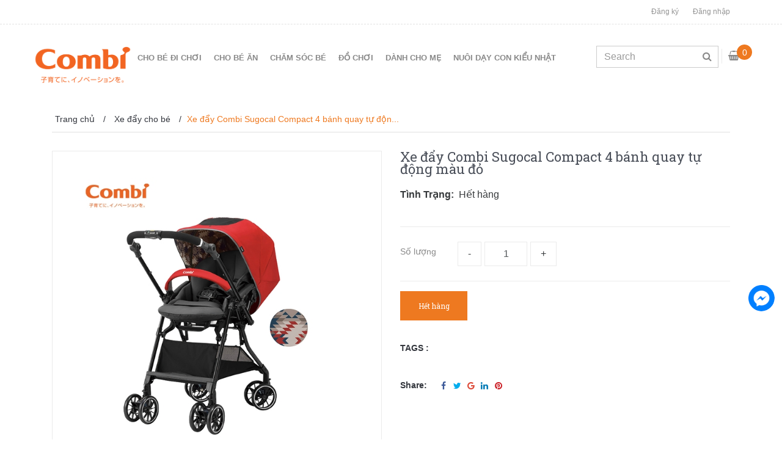

--- FILE ---
content_type: text/html; charset=utf-8
request_url: https://combi.com.vn/xe-day-combi-sugocal-compact-4-banh-quay-tu-dong-mau-do
body_size: 17199
content:
<!DOCTYPE html>
<html>
	<head>
		<meta name="facebook-domain-verification" content="67zovzk3yhrufjir9swhynr18ds5of" />
		<meta charset="UTF-8" />
		<!-- Google Tag Manager -->
		<script>(function(w,d,s,l,i){w[l]=w[l]||[];w[l].push({'gtm.start':
															  new Date().getTime(),event:'gtm.js'});var f=d.getElementsByTagName(s)[0],
	j=d.createElement(s),dl=l!='dataLayer'?'&l='+l:'';j.async=true;j.src=
		'https://www.googletagmanager.com/gtm.js?id='+i+dl;f.parentNode.insertBefore(j,f);
									})(window,document,'script','dataLayer','GTM-TPK5SWV');</script>
		<!-- End Google Tag Manager -->
		<meta http-equiv="Content-Type" content="text/html; charset=utf-8" />
		<meta http-equiv="content-language" content="vi" />
		<meta name="viewport" content="width=device-width, initial-scale=1, maximum-scale=1">
		<meta name="robots" content="index,follow" />

		
		<meta name="description" content="Xe đẩy Combi Sugocal Compact 4 bánh quay tự động màu đỏ Xe đẩy Combi Sugocal Compact 4 bánh quay tự động với Công nghệ Full Eggshock – Bảo vệ toàn diện cho bé. Xe đẩy Sugocal Compact được trang bị đệm Eggshock ở TOÀN BỘ ĐỆM NẰM giúp bé được bảo vệ toàn diện và an toàn khi di chuyển. BẢO VỆ BÉ TOÀN DIỆN 1. Trang bị đệm ">
		
		<title>
			Xe đẩy Combi Sugocal Compact 4 bánh quay tự động màu đỏ 
		</title>

		<link rel="canonical" href="https://combi.com.vn/xe-day-combi-sugocal-compact-4-banh-quay-tu-dong-mau-do"/>
		<link rel="dns-prefetch" href="https://combi.com.vn">
		<link rel="dns-prefetch" href="//bizweb.dktcdn.net/">
		<link rel="dns-prefetch" href="//www.google-analytics.com/">
		<link rel="dns-prefetch" href="//www.googletagmanager.com/">
		<!-- ================= Favicon ================== -->
		<link rel="icon" href="//bizweb.dktcdn.net/100/193/491/themes/516728/assets/favicon.png?1767365956219" type="image/x-icon" />

		<!-- ================= head_style ================== -- >
<link href="//fonts.googleapis.com/css?family=Roboto+Slab&amp;subset=vietnamese" rel="stylesheet" type="text/css" media="all" />
<link href="//fonts.googleapis.com/css?family=Roboto+Condensed:400,700,700italic,400italic,300italic,300&amp;subset=vietnamese" rel="stylesheet" type="text/css" media="all" />
<!------- Google Fonts -------->
		<link href="//bizweb.dktcdn.net/100/193/491/themes/516728/assets/bootstrap.min.css?1767365956219" rel="stylesheet" type="text/css" media="all" />
		<link href="//bizweb.dktcdn.net/100/193/491/themes/516728/assets/style.css?1767365956219" rel="stylesheet" type="text/css" media="all" />

		<script>
	var Bizweb = Bizweb || {};
	Bizweb.store = 'combi.mysapo.net';
	Bizweb.id = 193491;
	Bizweb.theme = {"id":516728,"name":"Love kitchen gốc","role":"main"};
	Bizweb.template = 'product';
	if(!Bizweb.fbEventId)  Bizweb.fbEventId = 'xxxxxxxx-xxxx-4xxx-yxxx-xxxxxxxxxxxx'.replace(/[xy]/g, function (c) {
	var r = Math.random() * 16 | 0, v = c == 'x' ? r : (r & 0x3 | 0x8);
				return v.toString(16);
			});		
</script>
<script>
	(function () {
		function asyncLoad() {
			var urls = ["https://facebookinbox.sapoapps.vn/Script/index?store=combi.mysapo.net","https://googleshopping.sapoapps.vn/conversion-tracker/global-tag/1710.js?store=combi.mysapo.net","https://googleshopping.sapoapps.vn/conversion-tracker/event-tag/1710.js?store=combi.mysapo.net"];
			for (var i = 0; i < urls.length; i++) {
				var s = document.createElement('script');
				s.type = 'text/javascript';
				s.async = true;
				s.src = urls[i];
				var x = document.getElementsByTagName('script')[0];
				x.parentNode.insertBefore(s, x);
			}
		};
		window.attachEvent ? window.attachEvent('onload', asyncLoad) : window.addEventListener('load', asyncLoad, false);
	})();
</script>


<script>
	window.BizwebAnalytics = window.BizwebAnalytics || {};
	window.BizwebAnalytics.meta = window.BizwebAnalytics.meta || {};
	window.BizwebAnalytics.meta.currency = 'VND';
	window.BizwebAnalytics.tracking_url = '/s';

	var meta = {};
	
	meta.product = {"id": 23978840, "vendor": "Combi", "name": "Xe đẩy Combi Sugocal Compact 4 bánh quay tự động màu đỏ",
	"type": "Xe đẩy cho bé", "price": 14500000 };
	
	
	for (var attr in meta) {
	window.BizwebAnalytics.meta[attr] = meta[attr];
	}
</script>

	
		<script src="/dist/js/stats.min.js?v=96f2ff2"></script>
	





<!--Facebook Pixel Code-->
<script>
	!function(f, b, e, v, n, t, s){
	if (f.fbq) return; n = f.fbq = function(){
	n.callMethod?
	n.callMethod.apply(n, arguments):n.queue.push(arguments)}; if (!f._fbq) f._fbq = n;
	n.push = n; n.loaded = !0; n.version = '2.0'; n.queue =[]; t = b.createElement(e); t.async = !0;
	t.src = v; s = b.getElementsByTagName(e)[0]; s.parentNode.insertBefore(t, s)}
	(window,
	document,'script','https://connect.facebook.net/en_US/fbevents.js');
	fbq('init', '2968799506696056', {} , {'agent': 'plsapo'}); // Insert your pixel ID here.
	fbq('track', 'PageView',{},{ eventID: Bizweb.fbEventId });
	
	fbq('track', 'ViewContent', {
	content_ids: [23978840],
	content_name: '"Xe đẩy Combi Sugocal Compact 4 bánh quay tự động màu đỏ"',
	content_type: 'product_group',
	value: '14500000',
	currency: window.BizwebAnalytics.meta.currency
	}, { eventID: Bizweb.fbEventId });
	
</script>
<noscript>
	<img height='1' width='1' style='display:none' src='https://www.facebook.com/tr?id=2968799506696056&ev=PageView&noscript=1' />
</noscript>
<!--DO NOT MODIFY-->
<!--End Facebook Pixel Code-->



<script>
	var eventsListenerScript = document.createElement('script');
	eventsListenerScript.async = true;
	
	eventsListenerScript.src = "/dist/js/store_events_listener.min.js?v=1b795e9";
	
	document.getElementsByTagName('head')[0].appendChild(eventsListenerScript);
</script>






		<script src="//bizweb.dktcdn.net/100/193/491/themes/516728/assets/jquery.min.js?1767365956219" type="text/javascript"></script>
		<!-- Product meta ================================================== -->
		

  <meta property="og:url" content="https://combi.com.vn/xe-day-combi-sugocal-compact-4-banh-quay-tu-dong-mau-do">
  <meta property="og:site_name" content="Combi đồ dùng trẻ em hàng đầu Nhật Bản.">

		

		
		<script type="application/ld+json">
{
  "@context": "https://schema.org",
  "@type": "Organization",
  "name": "Combi Việt Nam",
  "alternateName": "Combi",
  "url": "https://combi.com.vn/",
  "logo": "https://bizweb.dktcdn.net/100/193/491/themes/516728/assets/logo.png",
  "description": "Combi Việt Nam - Thương hiệu Nhật Bản cung cấp xe đẩy em bé, ghế ô tô cho trẻ, và các sản phẩm chăm sóc trẻ nhỏ an toàn, chất lượng cao.",
  "sameAs": [
    "https://www.facebook.com/CombiVietnam",
    "https://www.youtube.com/@CombiVietnam"
  ],
  "contactPoint": {
    "@type": "ContactPoint",
    "telephone": "+84-925-678-678",
    "contactType": "customer service",
    "areaServed": "VN",
    "availableLanguage": ["Vietnamese", "English"]
  },
  "address": {
    "@type": "PostalAddress",
    "streetAddress": "Số 38 Phan Đình Phùng, Phường Quán Thánh, Quận Ba Đình",
    "addressLocality": "Thành phố Hà Nội",
    "addressCountry": "Việt Nam"
  }
}
		</script>

		<script type="application/ld+json">
{
  "@context": "https://schema.org",
  "@type": "WebSite",
  "name": "Combi Việt Nam",
  "url": "https://combi.com.vn/",
  "potentialAction": {
    "@type": "SearchAction",
    "target": "https://combi.com.vn/search?query={search_term_string}",
    "query-input": "required name=search_term_string"
  }
}
		</script>

	</head>
	<body>
		<header id="header" >
	<div class="header-top-bar">
		<div class="container">
			<span class="hidden-xs-down pull-xs-left">
				<i class="fa fa-map-marker color-x" aria-hidden="true"></i> 
			</span>
			<div class="menu-header-top pull-xs-right">
				
				<span><a href="/account/register" id="customer_register_link">Đăng ký</a></span>
				<span><a href="/account/login" id="customer_login_link">Đăng nhập</a></span>
                
			</div>
		</div>
	</div> <!-- End HEADER TOP BAR -->

	<nav class="navbar navbar-full navbar-light navbar-main">
		<div class="container">
			<a class="navbar-brand " href="/">
				
				<img src="//bizweb.dktcdn.net/100/193/491/themes/516728/assets/logo.png?1767365956219" alt="Combi đồ dùng trẻ em hàng đầu Nhật Bản." title="Combi đồ dùng trẻ em hàng đầu Nhật Bản.">
					
			</a>
			<div class="wrap-nav-toggler">
				<button class="navbar-toggler hidden-lg-up pull-xs-left" type="button" data-toggle="collapse" data-target="#exCollapsingNavbar2">&#9776;</button>
				<!-- Top Cart -->
				<div class="mini-cart pull-xs-right">
					<a><i class="fa fa-shopping-basket" aria-hidden="true"></i><span class="cartCount">0</span></a>
					<div>
						<div style="" class="top-cart-content arrow_box">

						 <div class="block-subtitle">Sản phẩm đã cho vào giỏ hàng</div> 
							<ul id="cart-sidebar" class="mini-products-list">

							</ul>


						</div>
					</div>
				</div>
				<!-- Top Cart -->
				<form action="/search" method="get" role="search" class="form-inline search-box pull-xs-right">
					<button class="btn btn-search btn-s1" type="button"><i class="fa fa-search" aria-hidden="true"></i></button>
					<input class="form-control search-field" type="text" value="" name="query" id="search" placeholder="Search">
				</form>
			</div> <!-- End Nav Toggler -->

			<nav class="nav-main collapse navbar-toggleable-md" id="exCollapsingNavbar2">
				<ul class="nav navbar-nav navbar-nav-style">
					
					
					<li class="nav-item ">
						<a href="/cho-be-di-choi" class="nav-link">Cho bé đi chơi</a>
						<button type="button" class="fa fa-caret-right" data-toggle="dropdown"></button>
						<ul class="dropdown-menu">
							
							
							<li class="dropdown-submenu nav-item">
								<a class="nav-link" href="/xe-day-cho-be">Xe đẩy</a>
								<button type="button" class="fa fa-caret-right" data-toggle="dropdown"></button>
								<ul class="dropdown-menu">
									
									
									<li class="nav-item">
										<a class="nav-link" href="/xe-day-cho-be">Xe đẩy cho bé</a>
									</li>
									
									
									
									<li class="nav-item">
										<a class="nav-link" href="/phu-kien-xe-day">Phụ kiện xe đẩy</a>
									</li>
									
									
								</ul>                      
							</li>
							
							
							
							<li class="dropdown-submenu nav-item">
								<a class="nav-link" href="/ghe-o-to">Ghế ô tô</a>
								<button type="button" class="fa fa-caret-right" data-toggle="dropdown"></button>
								<ul class="dropdown-menu">
									
								</ul>                      
							</li>
							
							
							
							<li class="dropdown-submenu nav-item">
								<a class="nav-link" href="/giay-cho-be">Giày cho bé</a>
								<button type="button" class="fa fa-caret-right" data-toggle="dropdown"></button>
								<ul class="dropdown-menu">
									
									
									<li class="nav-item">
										<a class="nav-link" href="/giay-so-sinh">Giày sơ sinh</a>
									</li>
									
									
									
									<li class="nav-item">
										<a class="nav-link" href="/sandal">Sandal</a>
									</li>
									
									
									
									<li class="nav-item">
										<a class="nav-link" href="/giay-tap-di">Giày tập đi</a>
									</li>
									
									
								</ul>                      
							</li>
							
							
							
							<li class="dropdown-submenu nav-item">
								<a class="nav-link" href="/diu">Địu</a>
								<button type="button" class="fa fa-caret-right" data-toggle="dropdown"></button>
								<ul class="dropdown-menu">
									
									
									<li class="nav-item">
										<a class="nav-link" href="/diu-3-cach">Địu 3 cách</a>
									</li>
									
									
									
									<li class="nav-item">
										<a class="nav-link" href="/diu-4-cach">Địu 4 cách</a>
									</li>
									
									
								</ul>                      
							</li>
							
							

						</ul>
					</li>
					
					
					
					<li class="nav-item ">
						<a href="/cho-be-an" class="nav-link">Cho bé ăn</a>
						<button type="button" class="fa fa-caret-right" data-toggle="dropdown"></button>
						<ul class="dropdown-menu">
							
							
							<li class="dropdown-submenu nav-item">
								<a class="nav-link" href="/binh-sua-va-phu-kien">Bình sữa và phụ kiện</a>
								<button type="button" class="fa fa-caret-right" data-toggle="dropdown"></button>
								<ul class="dropdown-menu">
									
									
									<li class="nav-item">
										<a class="nav-link" href="/binh-sua">Bình sữa</a>
									</li>
									
									
									
									<li class="nav-item">
										<a class="nav-link" href="/ty-thay-va-phu-kien">Ty thay và phụ kiện</a>
									</li>
									
									
								</ul>                      
							</li>
							
							
							
							<li class="nav-item">
								<a class="nav-link" href="/che-bien-do-an-dam">Chế biến đồ ăn dặm</a>
							</li>
							
							
							
							<li class="dropdown-submenu nav-item">
								<a class="nav-link" href="/do-dung-an-uong">Đồ dùng ăn uống</a>
								<button type="button" class="fa fa-caret-right" data-toggle="dropdown"></button>
								<ul class="dropdown-menu">
									
									
									<li class="nav-item">
										<a class="nav-link" href="/do-dung-tap-an-cho-be">Đồ dùng tập ăn cho Bé</a>
									</li>
									
									
									
									<li class="nav-item">
										<a class="nav-link" href="/ca-uong-va-phu-kien">Ca uống và phụ kiện</a>
									</li>
									
									
								</ul>                      
							</li>
							
							
							
							<li class="dropdown-submenu nav-item">
								<a class="nav-link" href="/ghe-noi-da-nang">Ghế nôi đa năng</a>
								<button type="button" class="fa fa-caret-right" data-toggle="dropdown"></button>
								<ul class="dropdown-menu">
									
									
									<li class="nav-item">
										<a class="nav-link" href="/ghe-noi-rung-tu-dong">Ghế nôi rung tự động</a>
									</li>
									
									
									
									<li class="nav-item">
										<a class="nav-link" href="/ghe-noi-tu-so-sinh-toi-4-tuoi">Ghế nôi từ sơ sinh tới 4 tuổi</a>
									</li>
									
									
									
									<li class="nav-item">
										<a class="nav-link" href="/ghe-noi-tu-so-sinh-toi-2-tuoi">Ghế nôi từ sơ sinh tới 2 tuổi</a>
									</li>
									
									
									
									<li class="nav-item">
										<a class="nav-link" href="/phu-kien-ghe-noi">Phụ kiện ghế nôi</a>
									</li>
									
									
								</ul>                      
							</li>
							
							

						</ul>
					</li>
					
					
					
					<li class="nav-item ">
						<a href="/cham-soc-be" class="nav-link">Chăm sóc bé</a>
						<button type="button" class="fa fa-caret-right" data-toggle="dropdown"></button>
						<ul class="dropdown-menu">
							
							
							<li class="dropdown-submenu nav-item">
								<a class="nav-link" href="/cham-soc-rang-mieng">Chăm sóc răng miệng</a>
								<button type="button" class="fa fa-caret-right" data-toggle="dropdown"></button>
								<ul class="dropdown-menu">
									
									
									<li class="nav-item">
										<a class="nav-link" href="/ban-chai">Bàn chải</a>
									</li>
									
									
									
									<li class="nav-item">
										<a class="nav-link" href="/ty-ngam">Ty ngậm</a>
									</li>
									
									
									
									<li class="nav-item">
										<a class="nav-link" href="/vien-ngam-chong-sau-rang-combi-teteo">Viên ngậm chống sâu răng</a>
									</li>
									
									
								</ul>                      
							</li>
							
							
							
							<li class="nav-item">
								<a class="nav-link" href="/do-dung-nha-tam">Đồ dùng nhà tắm</a>
							</li>
							
							
							
							<li class="nav-item">
								<a class="nav-link" href="/do-dung-ve-sinh">Đồ dùng vệ sinh</a>
							</li>
							
							
							
							<li class="nav-item">
								<a class="nav-link" href="/nhiet-ke">Nhiệt kế</a>
							</li>
							
							
							
							<li class="nav-item">
								<a class="nav-link" href="/dung-dich-giat-xa-rua-binh">Dung dịch giặt xả - rửa bình</a>
							</li>
							
							

						</ul>
					</li>
					
					
					
					<li class="nav-item ">
						<a href="/do-choi" class="nav-link">Đồ chơi</a>
						<button type="button" class="fa fa-caret-right" data-toggle="dropdown"></button>
						<ul class="dropdown-menu">
							
							
							<li class="nav-item">
								<a class="nav-link" href="/do-choi-can-rang-xuc-xac">Đồ chơi cắn răng, xúc xắc</a>
							</li>
							
							
							
							<li class="nav-item">
								<a class="nav-link" href="/do-choi-treo-cui-xe-day">Đồ chơi treo cũi, xe đẩy</a>
							</li>
							
							
							
							<li class="nav-item">
								<a class="nav-link" href="/do-choi-phat-trien-ky-nang">Đồ chơi phát triển kỹ năng</a>
							</li>
							
							
							
							<li class="nav-item">
								<a class="nav-link" href="/do-choi-bong-vai">Đồ chơi bông vải</a>
							</li>
							
							

						</ul>
					</li>
					
					
					
					<li class="nav-item ">
						<a href="/danh-cho-me" class="nav-link">Dành cho mẹ</a>
						<button type="button" class="fa fa-caret-right" data-toggle="dropdown"></button>
						<ul class="dropdown-menu">
							
							
							<li class="nav-item">
								<a class="nav-link" href="/mieng-lot-tham-sua">Miếng lót thấm sữa</a>
							</li>
							
							
							
							<li class="nav-item">
								<a class="nav-link" href="/tui-deo-ba-lo-cho-me">Túi đeo/ba lô cho Mẹ</a>
							</li>
							
							

						</ul>
					</li>
					
					
					
					<li class="nav-item ">
						<a href="/day-con-kieu-nhat" class="nav-link">Nuôi dạy con kiểu Nhật</a>
						<button type="button" class="fa fa-caret-right" data-toggle="dropdown"></button>
						<ul class="dropdown-menu">
							
							
							<li class="nav-item">
								<a class="nav-link" href="/tin-tuc">Tin tức, sự kiện</a>
							</li>
							
							
							
							<li class="nav-item">
								<a class="nav-link" href="/an-toan-cho-be">An toàn cho bé</a>
							</li>
							
							
							
							<li class="nav-item">
								<a class="nav-link" href="/cham-soc-con-sau-sinh">Chăm sóc con sau sinh</a>
							</li>
							
							
							
							<li class="nav-item">
								<a class="nav-link" href="/an-dam-kieu-nhat">Ăn dặm kiểu Nhật</a>
							</li>
							
							
							
							<li class="nav-item">
								<a class="nav-link" href="/day-con-kieu-nhat">Dạy con kiểu Nhật</a>
							</li>
							
							
							
							<li class="nav-item">
								<a class="nav-link" href="/van-hoa-nhat">Văn hóa Nhật</a>
							</li>
							
							

						</ul>
					</li>
					
					
				</ul>
			</nav>
			
			 

		</div>
	</nav> <!-- End NarBar Main -->

</header> <!-- End header -->

		<div id="main">
			<link type="text/css" rel="stylesheet" href="https://cdn.jsdelivr.net/jquery.jssocials/1.2.1/jssocials.css" />
<link type="text/css" rel="stylesheet" href="https://cdn.jsdelivr.net/jquery.jssocials/1.2.1/jssocials-theme-minima.css" />

<section class="bread-crumb">
	<div class="container">
		<div class="row">
			<div class="col-xs-12">
				<ul class="breadcrumbs" >
					<li class="home">
						<a  href="/">
							<span>Trang chủ</span>
						</a>
						<span> / </span>
					</li>

					
						
						
							<li>
								<a  href="/xe-day-cho-be">
									<span>Xe đẩy cho bé</span>
								</a>
								<span> / </span>
							</li>
						
						<li>
							<strong>Xe đẩy Combi Sugocal Compact 4 bánh quay tự độn...</strong>
						</li>

					
				</ul>
			</div>
		</div>
	</div>
</section>

<section class="product product-detail">
	<div class="container">
		<div class="row">
			<div class="col-xs-12 col-sm-12 col-md-12">
				<div class="row">
					<div class="col-xs-12 col-sm-12 col-md-6 product-image">
						<div class="featured-image elevate-image">
							<div class="mask-img-zoom hidden-lg-up"></div>
							

							<img src="//bizweb.dktcdn.net/thumb/grande/100/193/491/products/10-57279c2b-fa42-42b0-a63a-b06239c95bc6.jpg?v=1639017976873" class="img-responsive" id="large-image" itemprop="image" data-zoom-image="//bizweb.dktcdn.net/100/193/491/products/10-57279c2b-fa42-42b0-a63a-b06239c95bc6.jpg?v=1639017976873"
								 
								 alt="Xe đẩy Combi Sugocal Compact 4 bánh quay tự động màu đỏ"
								   />
						</div>
						<div class="imgthumb-prolist">
							<div class="thumbnail-image owl-carousel owl-theme">
								
								<div class="item">
									<a href="//bizweb.dktcdn.net/thumb/grande/100/193/491/products/10-57279c2b-fa42-42b0-a63a-b06239c95bc6.jpg?v=1639017976873" data-image="//bizweb.dktcdn.net/thumb/grande/100/193/491/products/10-57279c2b-fa42-42b0-a63a-b06239c95bc6.jpg?v=1639017976873" data-zoom-image="//bizweb.dktcdn.net/100/193/491/products/10-57279c2b-fa42-42b0-a63a-b06239c95bc6.jpg?v=1639017976873">
										<img src="//bizweb.dktcdn.net/thumb/compact/100/193/491/products/10-57279c2b-fa42-42b0-a63a-b06239c95bc6.jpg?v=1639017976873" class="img-responsive" 
											 
											 alt="Xe đẩy Combi Sugocal Compact 4 bánh quay tự động màu đỏ"
											  />
									</a>
								</div>
								
								<div class="item">
									<a href="//bizweb.dktcdn.net/thumb/grande/100/193/491/products/01.jpg?v=1669625928963" data-image="//bizweb.dktcdn.net/thumb/grande/100/193/491/products/01.jpg?v=1669625928963" data-zoom-image="//bizweb.dktcdn.net/100/193/491/products/01.jpg?v=1669625928963">
										<img src="//bizweb.dktcdn.net/thumb/compact/100/193/491/products/01.jpg?v=1669625928963" class="img-responsive" 
											 
											 alt="Xe đẩy Combi Sugocal Compact 4 bánh quay tự động màu đỏ"
											  />
									</a>
								</div>
								
								<div class="item">
									<a href="//bizweb.dktcdn.net/thumb/grande/100/193/491/products/02-fadd014b-5021-40f1-a36c-88ce66436def.jpg?v=1669625928963" data-image="//bizweb.dktcdn.net/thumb/grande/100/193/491/products/02-fadd014b-5021-40f1-a36c-88ce66436def.jpg?v=1669625928963" data-zoom-image="//bizweb.dktcdn.net/100/193/491/products/02-fadd014b-5021-40f1-a36c-88ce66436def.jpg?v=1669625928963">
										<img src="//bizweb.dktcdn.net/thumb/compact/100/193/491/products/02-fadd014b-5021-40f1-a36c-88ce66436def.jpg?v=1669625928963" class="img-responsive" 
											 
											 alt="Xe đẩy Combi Sugocal Compact 4 bánh quay tự động màu đỏ"
											  />
									</a>
								</div>
								
								<div class="item">
									<a href="//bizweb.dktcdn.net/thumb/grande/100/193/491/products/04.jpg?v=1669625948387" data-image="//bizweb.dktcdn.net/thumb/grande/100/193/491/products/04.jpg?v=1669625948387" data-zoom-image="//bizweb.dktcdn.net/100/193/491/products/04.jpg?v=1669625948387">
										<img src="//bizweb.dktcdn.net/thumb/compact/100/193/491/products/04.jpg?v=1669625948387" class="img-responsive" 
											 
											 alt="Xe đẩy Combi Sugocal Compact 4 bánh quay tự động màu đỏ"
											  />
									</a>
								</div>
								
								<div class="item">
									<a href="//bizweb.dktcdn.net/thumb/grande/100/193/491/products/05.jpg?v=1669625948387" data-image="//bizweb.dktcdn.net/thumb/grande/100/193/491/products/05.jpg?v=1669625948387" data-zoom-image="//bizweb.dktcdn.net/100/193/491/products/05.jpg?v=1669625948387">
										<img src="//bizweb.dktcdn.net/thumb/compact/100/193/491/products/05.jpg?v=1669625948387" class="img-responsive" 
											 
											 alt="Xe đẩy Combi Sugocal Compact 4 bánh quay tự động màu đỏ"
											  />
									</a>
								</div>
								
								<div class="item">
									<a href="//bizweb.dktcdn.net/thumb/grande/100/193/491/products/06.jpg?v=1669625948387" data-image="//bizweb.dktcdn.net/thumb/grande/100/193/491/products/06.jpg?v=1669625948387" data-zoom-image="//bizweb.dktcdn.net/100/193/491/products/06.jpg?v=1669625948387">
										<img src="//bizweb.dktcdn.net/thumb/compact/100/193/491/products/06.jpg?v=1669625948387" class="img-responsive" 
											 
											 alt="Xe đẩy Combi Sugocal Compact 4 bánh quay tự động màu đỏ"
											  />
									</a>
								</div>
								
								<div class="item">
									<a href="//bizweb.dktcdn.net/thumb/grande/100/193/491/products/07.jpg?v=1669625948387" data-image="//bizweb.dktcdn.net/thumb/grande/100/193/491/products/07.jpg?v=1669625948387" data-zoom-image="//bizweb.dktcdn.net/100/193/491/products/07.jpg?v=1669625948387">
										<img src="//bizweb.dktcdn.net/thumb/compact/100/193/491/products/07.jpg?v=1669625948387" class="img-responsive" 
											 
											 alt="Xe đẩy Combi Sugocal Compact 4 bánh quay tự động màu đỏ"
											  />
									</a>
								</div>
								
							</div>
						</div>
					</div>

					<div class="col-xs-12 col-sm-12 col-md-6 details-pro">
						<h1 class="product-name">Xe đẩy Combi Sugocal Compact 4 bánh quay tự động màu đỏ</h1>
						<b>Tình Trạng:&nbsp;</b> 
						
						<span class="availability out-stock">Hết hàng </span>
						

						<div class="price-box">
							
						</div>
						<div class="product_description"></div>
						<div class="form-product">
							<form enctype="multipart/form-data" id="add-to-cart-form" action="/cart/add" method="post">

								
								
								
								<div class="form-group">
									<label class="form-control-label">Số lượng</label>
									<div class="">
										<button onclick="var result = document.getElementById('qty'); var qty = result.value; if( !isNaN( qty ) &amp;&amp; qty > 1 ) result.value--;return false;" class="reduced btn btn-ipnb" type="button">-</button>
										<input type="text" class="form-control text-xs-center qty" title="Số lượng" value="1" min="1" maxlength="3" id="qty" name="quantity" onkeyup="valid(this,'numbers')" onblur="valid(this,'numbers')">
										<button onclick="var result = document.getElementById('qty'); var qty = result.value; if( !isNaN( qty )) result.value++;return false;" class="increase btn btn-ipnb" type="button">+</button>
									</div>
								</div>
								
								
								<button class="btn-style btn-style-active btn-cart" title="Hết hàng" disabled="disabled" ><span>Hết hàng</span></button>
								
								
								

							</form>
						
						</div>

						<div class="row">
							<div class="tag_article col-xs-12">
								<h2>TAGS : </h2>
								

							</div>

							<div class="social-media col-xs-12">		
								<h2 style="margin-top: 8px; float:left; margin-right: 20px;">Share: </h2>				
								<div id="share"></div>
							</div>
						</div>
					</div>

					<div class="col-xs-12">
						<!-- Nav tabs -->
						<ul class="nav nav-tabs nav-tab-detailspro" role="tablist">
							<li class="nav-item">
								<a class="nav-link active" data-toggle="tab" href="#home" role="tab">THÔNG TIN SẢN PHẨM</a>
							</li>
							
							
						</ul>

						<div class="tab-content tab-content-detailspro">
							<div class="tab-pane fade in active rte" id="home" role="tabpanel">
								<link href="https://betterproducttabs.sapoapps.vn//ProductTabAsset/ProductTabStyle?storeAlias=combi"  rel="stylesheet" type="text/css"  media="all" /><div class="description" id="tabs" itemprop="description"><ul><li><a href="#tabs-1">Mô tả</a></li></ul><div id="tabs-1"><h2 style="margin-bottom: 11px;"><a href="https://combi.com.vn/xe-day-cho-be">Xe đẩy Combi Sugocal Compact 4 bánh quay tự động màu đỏ</a></h2>
<p style="margin-bottom:11px"><span style="font-size:11pt"><span style="line-height:107%"><span style="font-family:Calibri,sans-serif">Xe đẩy Combi Sugocal Compact 4 bánh quay tự động với Công nghệ Full Eggshock – Bảo vệ toàn diện cho bé. </span></span></span></p>
<ul>
<li style="margin-bottom:11px"><span style="font-size:11pt"><span style="line-height:107%"><span style="font-family:Calibri,sans-serif">Xe đẩy Sugocal Compact được trang bị <b>đệm Eggshock</b> ở <b>TOÀN BỘ ĐỆM NẰM</b> giúp bé được bảo vệ toàn diện và an toàn khi di chuyển.</span></span></span></li></ul>
<center><iframe allow="accelerometer; autoplay; clipboard-write; encrypted-media; gyroscope; picture-in-picture" allowfullscreen="" frameborder="0" height="315" src="https://www.youtube.com/embed/llokqtuikvE" title="YouTube video player" width="560"></iframe></center>

<ol style="list-style-type:upper-alpha">
<li><span style="font-size:11pt"><span style="line-height:107%"><span style="font-family:Calibri,sans-serif"><b>BẢO VỆ BÉ TOÀN DIỆN</b></span></span></span></li></ol>

<p><span style="font-size:11.0pt"><span style="line-height:107%"><span style="font-family:'Calibri',sans-serif">1. Trang bị đệm <b>Eggshock ở toàn bộ đệm nằm</b><br />
Giúp hấp thu toàn chấn rung, bảo vệ Bé an toàn trước mọi va chạm dù là nhỏ nhất. Đệm Eggshock được trang bị ở phần đầu và trên toàn thân.</span></span></span></p>

<p style="text-align: center;"><span style="font-size:11.0pt"><span style="line-height:107%"><span style="font-family:'Calibri',sans-serif">&nbsp;<img data-thumb="1024x1024" original-height="1201" original-width="1201" src="//bizweb.dktcdn.net/thumb/1024x1024/100/193/491/files/tt-xe-day-sugocal-01.jpg?v=1639016376363" style="width: 400px; height: 400px;" /></span></span></span></p>

<p><span style="font-size:11pt"><span style="line-height:107%"><span style="font-family:Calibri,sans-serif"><b>2. Đệm khí giảm xóc</b> được trang bị ở bánh xe. Ngoài ra, hệ thống các giảm shock đa diện ở <b>khung – trục</b> bánh xe nhờ các khớp nối linh hoạt giảm thiểu lực xóc truyền từ bánh xe lên ghế ngồi của bé.</span></span></span></p>

<p style="text-align: center;"><span style="font-size:11pt"><span style="line-height:107%"><span style="font-family:Calibri,sans-serif"><img data-thumb="1024x1024" original-height="1201" original-width="1201" src="//bizweb.dktcdn.net/thumb/1024x1024/100/193/491/files/tt-xe-day-sugocal-02.jpg?v=1639016415525" style="width: 400px; height: 400px;" /></span></span></span></p>

<p><span style="font-size:11pt"><span style="line-height:107%"><span style="font-family:Calibri,sans-serif"><b>3. Đệm Dacco</b><br />
Tạo tư thế nằm chuẩn, chống tình trạng cong vẹo cột sống, chống mỏi đồng thời tạo đường thở tối ưu cho bé, đặc biệt phù hợp với bé sơ sinh.</span></span></span></p>

<p style="text-align: center;"><span style="font-size:11pt"><span style="line-height:107%"><span style="font-family:Calibri,sans-serif"><img data-thumb="1024x1024" original-height="1201" original-width="1201" src="//bizweb.dktcdn.net/thumb/1024x1024/100/193/491/files/tt-xe-day-sugocal-03.jpg?v=1639016447955" style="width: 400px; height: 400px;" /></span></span></span></p>

<p><span style="font-size:11pt"><span style="line-height:107%"><span style="font-family:Calibri,sans-serif"><b>4. Đệm điều hòa</b><br />
Đệm điều hòa giảm 5 độ C - CHỐNG NÓNG - CHỐNG HẦM BÍ. Lưng ghế được trang bị đệm lưới 3D cực rộng, cực thoáng, giúp tản nhiệt tới 5°C cho bé thoáng mát suốt hè. Đặc biệt phần lưng ghế được thiết kế với các lỗ thoáng khí giúp tản nhiệt tối ưu để bé nằm không bí nóng, không rít mồ hôi.</span></span></span></p>

<p style="text-align: center;"><span style="font-size:11pt"><span style="line-height:107%"><span style="font-family:Calibri,sans-serif"><img data-thumb="1024x1024" original-height="1201" original-width="1201" src="//bizweb.dktcdn.net/thumb/1024x1024/100/193/491/files/tt-xe-day-sugocal-04.jpg?v=1639016507133" style="width: 400px; height: 400px;" /></span></span></span></p>

<p><b><span style="font-size:11.0pt"><span style="line-height:107%"><span style="font-family:'Calibri',sans-serif">5. Ghế ngồi cao 56cm</span></span></span></b><br />
<span style="font-size:11pt"><span style="line-height:107%"><span style="font-family:Calibri,sans-serif">Ghế ngồi cao 56cm giúp cách ly vi khuẩn - khói bụi – giảm hơi nóng từ mặt đường. Đồng thời với chiều cao này, tương tác giữa mẹ và bé sẽ tốt hơn (Bé nhìn thấy mẹ ở khoảng cách gần hơn, mẹ dễ dàng hơn khi bế bé ra vào xe đẩy).</span></span></span></p>

<p style="text-align: center;"><span style="font-size:11pt"><span style="line-height:107%"><span style="font-family:Calibri,sans-serif"><img data-thumb="1024x1024" original-height="1201" original-width="1201" src="//bizweb.dktcdn.net/thumb/1024x1024/100/193/491/files/tt-xe-day-sugocal-05.jpg?v=1639016536609" style="width: 400px; height: 400px;" /></span></span></span></p>

<p><span style="font-size:11pt"><span style="line-height:107%"><span style="font-family:Calibri,sans-serif"><b>B. THÊM THỜI TRANG CHO MẸ</b></span></span></span></p>

<p><span style="font-size:11pt"><span style="line-height:107%"><span style="font-family:Calibri,sans-serif"><b>1. Màn chụp vuông kiểu mới</b><br />
Với kiểu dáng màn chụp vuông họa tiết hoa văn, Sugocal Compact góp phần tạo nên phong cách thời trang cá tính cho mẹ trong những chuyến đi. Bên cạnh đó, màn chụp vuông tăng không gian phía trong tới 1,5 lần (so với màn chụp tròn truyền thống) giúp bé hô hấp dễ chịu, thoải mái hơn ngay cả khi hạ màn chụp.</span></span></span></p>

<p style="text-align: center;"><span style="font-size:11pt"><span style="line-height:107%"><span style="font-family:Calibri,sans-serif"><img data-thumb="1024x1024" original-height="1201" original-width="1201" src="//bizweb.dktcdn.net/thumb/1024x1024/100/193/491/files/tt-xe-day-sugocal-06.jpg?v=1639016571040" style="width: 400px; height: 400px;" /></span></span></span></p>

<p><span style="font-size:11pt"><span style="line-height:107%"><span style="font-family:Calibri,sans-serif">Xe đẩy Sugocal Compact có màn chụp 3 tác động:</span></span></span></p>

<p><span style="font-size:11pt"><span style="line-height:107%"><span style="font-family:Calibri,sans-serif">+ Chống thấm nước – những cơn mưa rào bất chợt không làm khó mẹ và bé.</span></span></span></p>

<p><span style="font-size:11pt"><span style="line-height:107%"><span style="font-family:Calibri,sans-serif">+ Chống vi khuẩn - bụi bẩn, phấn hoa, giảm thiểu nguy cơ dị ứng phấn hoa khi bé ra ngoài trời.</span></span></span></p>

<p><span style="font-size:11pt"><span style="line-height:107%"><span style="font-family:Calibri,sans-serif">+ Chống 99% tia UV nhờ chất liệu vải chống nắng UPF 50+ - nắng nóng “tránh xa” bé nhé.</span></span></span></p>

<p><span style="font-size:11pt"><span style="line-height:107%"><span style="font-family:Calibri,sans-serif"><b>2. Bánh xe tự động đóng/ mở chế độ quay 360̊ khi đảo chiều tay đẩy</b><br />
Chức năng độc đáo này do Combi phát minh giúp việc đẩy xe thật trơn tru. Mẹ dễ dàng điều chỉnh góc quay của xe với cả hai chiều tay đẩy. Những khúc ngoặt với góc hẹp không làm khó được mẹ nữa.</span></span></span></p>

<p style="text-align: center;"><span style="font-size:11pt"><span style="line-height:107%"><span style="font-family:Calibri,sans-serif"><img data-thumb="1024x1024" original-height="1201" original-width="1201" src="//bizweb.dktcdn.net/thumb/1024x1024/100/193/491/files/tt-xe-day-sugocal-07.jpg?v=1639016605716" style="width: 400px; height: 400px;" /></span></span></span></p>

<p><b><span style="font-size:11.0pt"><span style="line-height:107%"><span style="font-family:'Calibri',sans-serif">3. Điều chỉnh tay cầm dễ dàng</span></span></span></b><span style="font-size:11pt"><span style="line-height:107%"><span style="font-family:Calibri,sans-serif">, phù hợp với tầm cao của ba/mẹ.</span></span></span></p>

<p style="text-align: center;"><span style="font-size:11pt"><span style="line-height:107%"><span style="font-family:Calibri,sans-serif"><img data-thumb="1024x1024" original-height="1201" original-width="1201" src="//bizweb.dktcdn.net/thumb/1024x1024/100/193/491/files/tt-xe-day-sugocal-08.jpg?v=1639016666477" style="width: 400px; height: 400px;" /></span></span></span></p>

<p><span style="font-size:11pt"><span style="line-height:107%"><span style="font-family:Calibri,sans-serif"><b>4. Xách xe bằng 1 tay</b> dễ dàng nhờ thiết kế quai xách tiện lợi giúp mẹ 1 tay bế bé, 1 tay giữ xe được chắc chắn, dễ dàng hơn, nhất là khi di chuyển.</span></span></span></p>

<p style="text-align: center;"><span style="font-size:11pt"><span style="line-height:107%"><span style="font-family:Calibri,sans-serif"><img data-thumb="1024x1024" original-height="1201" original-width="1201" src="//bizweb.dktcdn.net/thumb/1024x1024/100/193/491/files/tt-xe-day-sugocal-09.jpg?v=1639016736108" style="width: 400px; height: 400px;" /></span></span></span></p>

<p><span style="font-size:11pt"><span style="line-height:107%"><span style="font-family:Calibri,sans-serif"><b>5. Vệ sinh và làm sạch</b> dễ dàng với <b>máy giặt</b>: Các loại đệm ghế ngồi, đệm Dacco đều có thể tháo rời và vệ sinh dễ dàng bằng máy giặt, giúp tiết kiệm thời gian và công sức của mẹ.</span></span></span></p>

<p><span style="font-size:11pt"><span style="line-height:107%"><span style="font-family:Calibri,sans-serif"><b>THÔNG SỐ KỸ THUẬT</b></span></span></span></p>

<p><span style="font-size:11pt"><span style="line-height:107%"><span style="font-family:Calibri,sans-serif">Bộ sản phẩm bao gồm:</span></span></span></p>

<ul>
<li><span style="font-size:11pt"><span style="line-height:107%"><span style="font-family:Calibri,sans-serif">01 Khung xe đẩy đã được lắp sẵn: Màn chụp, Đệm nằm, Túi phủ chân newborn, Giỏ đựng đồ.</span></span></span></li>
<li><span style="font-size:11pt"><span style="line-height:107%"><span style="font-family:Calibri,sans-serif">Đệm Dacco (Đệm Eggshock đã được cài phía trong tấm đỡ đầu Dacco).</span></span></span></li></ul>

<p><span style="font-size:11pt"><span style="line-height:107%"><span style="font-family:Calibri,sans-serif">Tuổi sử dụng lý tưởng: 1 - 36 tháng tuổi (15kg)</span></span></span></p>

<p><span style="font-size:11pt"><span style="line-height:107%"><span style="font-family:Calibri,sans-serif">- Xe đẩy 2 chiều – 3 tư thế</span></span></span></p>

<p><span style="font-size:11pt"><span style="line-height:107%"><span style="font-family:Calibri,sans-serif">- Kích thước mở: R486 x S940 x C920~1080mm</span></span></span></p>

<p><span style="font-size:11pt"><span style="line-height:107%"><span style="font-family:Calibri,sans-serif">&nbsp;Kích thước gập: R486 x S425 x C890-1010mm</span></span></span></p>

<p><span style="font-size:11pt"><span style="line-height:107%"><span style="font-family:Calibri,sans-serif">- Trọng lượng: 5,1kg</span></span></span></p>

<p><span style="font-size:11pt"><span style="line-height:107%"><span style="font-family:Calibri,sans-serif">- Góc ngả: 125° ~170°.</span></span></span></p>

<p><span style="font-size:11pt"><span style="line-height:107%"><span style="font-family:Calibri,sans-serif">- Màu sắc: Màu đỏ</span></span></span></p>

<p><span style="font-family: Calibri, sans-serif; font-size: 11pt;">- Hãng sản xuất: Combi Corporation Japan - Nhà sản xuất đồ dùng trẻ em hàng đầu Nhật Bản với hơn 65 năm kinh nghiệm. Combi là 1 trong những thương hiệu lớn nhất thế giới trong lĩnh vực trẻ em và là thương hiệu xe đẩy được ưa thích số 1 tại Nhật Bản. Hãng đã phối hợp cùng các giáo sư từ những trường đại học danh tiếng, nghiên cứu và cho ra đời các công nghệ tiên tiến làm nên bản sắc của Combi, cùng các dòng sản phẩm an toàn, chất lượng và tiện dụng nhất, hỗ trợ ba mẹ trong suốt quá trình nuôi nấng và chăm sóc trẻ nhỏ.</span></p>

<p><span style="color:#c0392b;"><span style="font-size:11pt"><span style="line-height:107%"><span style="font-family:Calibri,sans-serif"><b>LƯU Ý VỀ CHÍNH SÁCH BẢO HÀNH</b></span></span></span></span></p>

<p><span style="font-size:11pt"><span style="line-height:107%"><span style="font-family:Calibri,sans-serif">1. Để đảm bảo quyền lợi bảo hành chính hãng, Quý khách vui lòng kích hoạt tem bảo hành điện tử được dán trên sản phẩm ngay sau khi mua hàng.</span></span></span></p>

<p><span style="font-size:11pt"><span style="line-height:107%"><span style="font-family:Calibri,sans-serif">2. Trường hợp phát sinh lỗi trong tháng đầu tiên sử dụng, Quý khách cần cung cấp hóa đơn mua hàng khi mang sản phẩm tới trung tâm bảo hành. Do đó, vui lòng giữ hóa đơn mua hàng để đảm bảo quyền lợi dịch vụ.</span></span></span></p>

<p><span style="font-size:11pt"><span style="line-height:107%"><span style="font-family:Calibri,sans-serif">3. Các trường hợp Quý khách gửi sản phẩm về trung tâm bảo hành mà chưa kích hoạt tem bảo hành:</span></span></span></p>

<p><span style="font-size:11pt"><span style="line-height:107%"><span style="font-family:Calibri,sans-serif">- Sản phẩm có thể bị mất đi quyền được bảo hành.</span></span></span></p>

<p><span style="font-size:11pt"><span style="line-height:107%"><span style="font-family:Calibri,sans-serif">- Quyết định của nhà phân phối là quyết định cuối cùng.</span></span></span></p></div></div> 
<script src="https://betterproducttabs.sapoapps.vn//ProductTabAsset/ProductTabScript?storeAlias=combi" ></script>
							</div>
							
							
						</div>
					</div>

					
					
					
					<div class="col-xs-12" style="margin-bottom:0px;">
						<div class="box-heading">
							<h2><a href="/xe-day-cho-be" class="title-box title-box-active">Sản phẩm liên quan</a></h2>
						</div>
						<div class="box-content products-view-grid row next-prev">
							<div id="owl-splquan" class="owl-carousel owl-theme owl-splquan">	

								

								<div>
									


 






	
	
 





<div class="product-box">
	<div class="pro-thumb">
		<a href="/xe-day-gap-gon-2-chieu-combi-citta-plus-mau-be" title="Xe đẩy gấp gọn 2 chiều Combi Citta Plus - Màu be">
			<img src="//bizweb.dktcdn.net/thumb/large/100/193/491/products/6-min.jpg?v=1753501611627" alt="Xe đẩy gấp gọn 2 chiều Combi Citta Plus - Màu be">
		</a>
		
		
		
		
		
		
		
	</div>
	<h3 class="pro-name"><a href="/xe-day-gap-gon-2-chieu-combi-citta-plus-mau-be" title="Xe đẩy gấp gọn 2 chiều Combi Citta Plus - Màu be">Xe đẩy gấp gọn 2 chiều Combi Citta Plus - Màu be</a></h3>
	
	<div class="pro-price">14.490.000₫</div>
	
</div>
								</div>

								

								<div>
									


 






	
	
 





<div class="product-box">
	<div class="pro-thumb">
		<a href="/xe-day-combi-patto-gap-gon-mau-ghi-da" title="Xe đẩy Combi Patto gấp gọn - Màu ghi đá">
			<img src="//bizweb.dktcdn.net/thumb/large/100/193/491/products/13-b1db50a5-7172-454d-aaa1-88796e595f9e.png?v=1753260679740" alt="Xe đẩy Combi Patto gấp gọn - Màu ghi đá">
		</a>
		
		
		
		
		
		
		
	</div>
	<h3 class="pro-name"><a href="/xe-day-combi-patto-gap-gon-mau-ghi-da" title="Xe đẩy Combi Patto gấp gọn - Màu ghi đá">Xe đẩy Combi Patto gấp gọn - Màu ghi đá</a></h3>
	
	<div class="pro-price">8.900.000₫</div>
	
</div>
								</div>

								

								<div>
									


 






	
	
 





<div class="product-box">
	<div class="pro-thumb">
		<a href="/xe-day-combi-patto-gap-gon-mau-hong-tra" title="Xe đẩy Combi Patto gấp gọn - Màu hồng trà">
			<img src="//bizweb.dktcdn.net/thumb/large/100/193/491/products/4-1dc1209a-427f-477e-b707-fa5d8aaa488c.png?v=1753260620457" alt="Xe đẩy Combi Patto gấp gọn - Màu hồng trà">
		</a>
		
		
		
		
		
		
		
	</div>
	<h3 class="pro-name"><a href="/xe-day-combi-patto-gap-gon-mau-hong-tra" title="Xe đẩy Combi Patto gấp gọn - Màu hồng trà">Xe đẩy Combi Patto gấp gọn - Màu hồng trà</a></h3>
	
	<div class="pro-price">8.900.000₫</div>
	
</div>
								</div>

								

								<div>
									


 






	
	
 





<div class="product-box">
	<div class="pro-thumb">
		<a href="/xe-day-combi-handy-4cas-compact-dao-chieu-tay-cam-mau-xanh" title="Xe đẩy COMBI Handy 4Cas Compact - Đảo chiều tay cầm - Màu Xanh">
			<img src="//bizweb.dktcdn.net/thumb/large/100/193/491/products/117660-4.jpg?v=1719214939993" alt="Xe đẩy COMBI Handy 4Cas Compact - Đảo chiều tay cầm - Màu Xanh">
		</a>
		
		
		
		
		
		
		
	</div>
	<h3 class="pro-name"><a href="/xe-day-combi-handy-4cas-compact-dao-chieu-tay-cam-mau-xanh" title="Xe đẩy COMBI Handy 4Cas Compact - Đảo chiều tay cầm - Màu Xanh">Xe đẩy COMBI Handy 4Cas Compact - Đảo chiều tay...</a></h3>
	
	<div class="pro-price">11.500.000₫</div>
	
</div>
								</div>

								

								<div>
									




 






	
	
	
 





<div class="product-box">
	<div class="pro-thumb">
		<a href="/xe-day-combi-handy-4cas-compact-dao-chieu-tay-cam-mau-ghi" title="Xe đẩy COMBI Handy 4Cas Compact - Đảo chiều tay cầm - Màu Ghi">
			<img src="//bizweb.dktcdn.net/thumb/large/100/193/491/products/117659-2.jpg?v=1719214888880" alt="Xe đẩy COMBI Handy 4Cas Compact - Đảo chiều tay cầm - Màu Ghi">
		</a>
		
		
		
		
		
		
		
	</div>
	<h3 class="pro-name"><a href="/xe-day-combi-handy-4cas-compact-dao-chieu-tay-cam-mau-ghi" title="Xe đẩy COMBI Handy 4Cas Compact - Đảo chiều tay cầm - Màu Ghi">Xe đẩy COMBI Handy 4Cas Compact - Đảo chiều tay...</a></h3>
	
	<div class="pro-price">11.500.000₫</div>
	
</div>
								</div>

								

								<div>
									




 






	
	
	
 





<div class="product-box">
	<div class="pro-thumb">
		<a href="/xe-day-combi-handy-4cas-compact-dao-chieu-tay-cam-mau-vang" title="Xe đẩy COMBI Handy 4Cas Compact - Đảo chiều tay cầm - Màu Vàng">
			<img src="//bizweb.dktcdn.net/thumb/large/100/193/491/products/117661-2.jpg?v=1719214750100" alt="Xe đẩy COMBI Handy 4Cas Compact - Đảo chiều tay cầm - Màu Vàng">
		</a>
		
		
		
		
		
		
		
	</div>
	<h3 class="pro-name"><a href="/xe-day-combi-handy-4cas-compact-dao-chieu-tay-cam-mau-vang" title="Xe đẩy COMBI Handy 4Cas Compact - Đảo chiều tay cầm - Màu Vàng">Xe đẩy COMBI Handy 4Cas Compact - Đảo chiều tay...</a></h3>
	
	<div class="pro-price">11.500.000₫</div>
	
</div>
								</div>

								

								<div>
									




 






	
	
	
 





<div class="product-box">
	<div class="pro-thumb">
		<a href="/xe-day-combi-neyo-4cas-compact-mau-vang" title="Xe đẩy Combi Neyo 4Cas Compact màu vàng">
			<img src="//bizweb.dktcdn.net/thumb/large/100/193/491/products/1-bcc14702-45b4-45f6-a65e-c3903e518dc9.png?v=1701138060310" alt="Xe đẩy Combi Neyo 4Cas Compact màu vàng">
		</a>
		
		
		
		
		
		
		
	</div>
	<h3 class="pro-name"><a href="/xe-day-combi-neyo-4cas-compact-mau-vang" title="Xe đẩy Combi Neyo 4Cas Compact màu vàng">Xe đẩy Combi Neyo 4Cas Compact màu vàng</a></h3>
	
	<div class="pro-price">11.500.000₫</div>
	
</div>
								</div>

								

								<div>
									




 






	
	
	
 





<div class="product-box">
	<div class="pro-thumb">
		<a href="/xe-day-combi-neyo-4cas-compact-mau-xanh" title="Xe đẩy Combi Neyo 4Cas Compact màu xanh">
			<img src="//bizweb.dktcdn.net/thumb/large/100/193/491/products/2.png?v=1701138076440" alt="Xe đẩy Combi Neyo 4Cas Compact màu xanh">
		</a>
		
		
		
		
		
		
		
	</div>
	<h3 class="pro-name"><a href="/xe-day-combi-neyo-4cas-compact-mau-xanh" title="Xe đẩy Combi Neyo 4Cas Compact màu xanh">Xe đẩy Combi Neyo 4Cas Compact màu xanh</a></h3>
	
	<div class="pro-price">11.500.000₫</div>
	
</div>
								</div>

								

								<div>
									




 






	
	
	
 





<div class="product-box">
	<div class="pro-thumb">
		<a href="/xe-day-combi-sugocal-light-4-banh-quay-tu-dong-mau-hong" title="Xe đẩy Combi Sugocal Light 4 bánh quay tự động màu hồng">
			<img src="//bizweb.dktcdn.net/thumb/large/100/193/491/products/0-combi.jpg?v=1647226626350" alt="Xe đẩy Combi Sugocal Light 4 bánh quay tự động màu hồng">
		</a>
		
		
		
	</div>
	<h3 class="pro-name"><a href="/xe-day-combi-sugocal-light-4-banh-quay-tu-dong-mau-hong" title="Xe đẩy Combi Sugocal Light 4 bánh quay tự động màu hồng">Xe đẩy Combi Sugocal Light 4 bánh quay tự động ...</a></h3>
	
	<div class="pro-price">12.900.000₫</div>
	
</div>
								</div>

								

								<div>
									




 






	
	
	
 





<div class="product-box">
	<div class="pro-thumb">
		<a href="/xe-day-combi-sugocal-light-4-banh-quay-tu-dong-mau-xanh-duong" title="Xe đẩy Combi Sugocal Light 4 bánh quay tự động màu xanh dương">
			<img src="//bizweb.dktcdn.net/thumb/large/100/193/491/products/00-combi.jpg?v=1646129082750" alt="Xe đẩy Combi Sugocal Light 4 bánh quay tự động màu xanh dương">
		</a>
		
		
		
	</div>
	<h3 class="pro-name"><a href="/xe-day-combi-sugocal-light-4-banh-quay-tu-dong-mau-xanh-duong" title="Xe đẩy Combi Sugocal Light 4 bánh quay tự động màu xanh dương">Xe đẩy Combi Sugocal Light 4 bánh quay tự động ...</a></h3>
	
	<div class="pro-price">12.900.000₫</div>
	
</div>
								</div>

								

								<div>
									


 






	
	
 





<div class="product-box">
	<div class="pro-thumb">
		<a href="/xe-day-combi-sugocal-compact-4-banh-quay-tu-dong-mau-do" title="Xe đẩy Combi Sugocal Compact 4 bánh quay tự động màu đỏ">
			<img src="//bizweb.dktcdn.net/thumb/large/100/193/491/products/10-57279c2b-fa42-42b0-a63a-b06239c95bc6.jpg?v=1639017976873" alt="Xe đẩy Combi Sugocal Compact 4 bánh quay tự động màu đỏ">
		</a>
		
		
		
	</div>
	<h3 class="pro-name"><a href="/xe-day-combi-sugocal-compact-4-banh-quay-tu-dong-mau-do" title="Xe đẩy Combi Sugocal Compact 4 bánh quay tự động màu đỏ">Xe đẩy Combi Sugocal Compact 4 bánh quay tự độn...</a></h3>
	
	<div class="pro-price">14.500.000₫</div>
	
</div>
								</div>

								

								<div>
									


 






	
	
 





<div class="product-box">
	<div class="pro-thumb">
		<a href="/xe-day-combi-handy-4x-air-4-banh-quay-tu-dong-ke-do" title="Xe đẩy Combi Handy 4X Air 4 bánh quay tự động kẻ đỏ">
			<img src="//bizweb.dktcdn.net/thumb/large/100/193/491/products/0-anh-dai-dien-9f6a7ed9-6d2f-4990-ac9b-396e11ee2b4e-908b1cc6-2889-4278-94a5-6978a734630e.jpg?v=1619160626637" alt="Xe đẩy Combi Handy 4X Air 4 bánh quay tự động kẻ đỏ">
		</a>
		
		
		
	</div>
	<h3 class="pro-name"><a href="/xe-day-combi-handy-4x-air-4-banh-quay-tu-dong-ke-do" title="Xe đẩy Combi Handy 4X Air 4 bánh quay tự động kẻ đỏ">Xe đẩy Combi Handy 4X Air 4 bánh quay tự động k...</a></h3>
	
	<div class="pro-price">14.500.000₫</div>
	
</div>
								</div>

								

								<div>
									


 






	
	
 





<div class="product-box">
	<div class="pro-thumb">
		<a href="/xe-day-combi-handy-4x-air-4-banh-quay-tu-dong-ke-den" title="Xe đẩy Combi Handy 4X Air 4 bánh quay tự động kẻ đen">
			<img src="//bizweb.dktcdn.net/thumb/large/100/193/491/products/2833-1-1.jpg?v=1627291883410" alt="Xe đẩy Combi Handy 4X Air 4 bánh quay tự động kẻ đen">
		</a>
		
		
		
	</div>
	<h3 class="pro-name"><a href="/xe-day-combi-handy-4x-air-4-banh-quay-tu-dong-ke-den" title="Xe đẩy Combi Handy 4X Air 4 bánh quay tự động kẻ đen">Xe đẩy Combi Handy 4X Air 4 bánh quay tự động k...</a></h3>
	
	<div class="pro-price">14.500.000₫</div>
	
</div>
								</div>

								

								<div>
									


 






	
	
 





<div class="product-box">
	<div class="pro-thumb">
		<a href="/xe-day-combi-neyo-mau-xanh" title="Xe đẩy Combi NEYO màu xanh">
			<img src="//bizweb.dktcdn.net/thumb/large/100/193/491/products/0-anh-chinh-a57bcac5-d7ce-4ee9-9d31-4b9c1298c375-c9adfaa9-6191-44d6-a1d1-29be977d8c5f.jpg?v=1611559131797" alt="Xe đẩy Combi NEYO màu xanh">
		</a>
		
		
		
	</div>
	<h3 class="pro-name"><a href="/xe-day-combi-neyo-mau-xanh" title="Xe đẩy Combi NEYO màu xanh">Xe đẩy Combi NEYO màu xanh</a></h3>
	
	<div class="pro-price">9.900.000₫</div>
	
</div>
								</div>

								

								<div>
									


 






	
	
 





<div class="product-box">
	<div class="pro-thumb">
		<a href="/xe-day-combi-neyo-mau-ghi" title="Xe đẩy Combi NEYO màu ghi">
			<img src="//bizweb.dktcdn.net/thumb/large/100/193/491/products/7-9aa3ccf4-c489-4a99-a91e-619785c098f6-c740495c-0341-45b4-a2d9-2c750e32e1f9.jpg?v=1611559097440" alt="Xe đẩy Combi NEYO màu ghi">
		</a>
		
		
		
	</div>
	<h3 class="pro-name"><a href="/xe-day-combi-neyo-mau-ghi" title="Xe đẩy Combi NEYO màu ghi">Xe đẩy Combi NEYO màu ghi</a></h3>
	
	<div class="pro-price">9.900.000₫</div>
	
</div>
								</div>

								

								<div>
									


 






	
	
 





<div class="product-box">
	<div class="pro-thumb">
		<a href="/xe-day-combi-neyo-mau-do" title="Xe đẩy Combi NEYO màu đỏ">
			<img src="//bizweb.dktcdn.net/thumb/large/100/193/491/products/6-f40667fd-f39f-47c8-a455-79c51be89df3.jpg?v=1611559151877" alt="Xe đẩy Combi NEYO màu đỏ">
		</a>
		
		
		
	</div>
	<h3 class="pro-name"><a href="/xe-day-combi-neyo-mau-do" title="Xe đẩy Combi NEYO màu đỏ">Xe đẩy Combi NEYO màu đỏ</a></h3>
	
	<div class="pro-price">9.900.000₫</div>
	
</div>
								</div>

								

								<div>
									


 






	
	
 





<div class="product-box">
	<div class="pro-thumb">
		<a href="/xe-day-combi-crossgo-4-banh-quay-tu-dong-ke-ghi" title="Xe đẩy Combi CrossGo 4 bánh quay tự động Kẻ Ghi">
			<img src="//bizweb.dktcdn.net/thumb/large/100/193/491/products/6-3a61dbc2-4536-4059-871e-65463ff0483b-a13dbddc-08ef-46bf-a98a-b9048b120f70-a0d2be06-ae25-433e-96ea-dbffd0f31643.jpg?v=1625050095317" alt="Xe đẩy Combi CrossGo 4 bánh quay tự động Kẻ Ghi">
		</a>
		
		
		
	</div>
	<h3 class="pro-name"><a href="/xe-day-combi-crossgo-4-banh-quay-tu-dong-ke-ghi" title="Xe đẩy Combi CrossGo 4 bánh quay tự động Kẻ Ghi">Xe đẩy Combi CrossGo 4 bánh quay tự động Kẻ Ghi</a></h3>
	
	<div class="pro-price">17.490.000₫</div>
	
</div>
								</div>

								

								<div>
									


 






	
	
 





<div class="product-box">
	<div class="pro-thumb">
		<a href="/xe-day-combi-crossgo-4-banh-quay-tu-dong-xanh-blue" title="Xe đẩy Combi CrossGo 4 bánh quay tự động Xanh Blue">
			<img src="//bizweb.dktcdn.net/thumb/large/100/193/491/products/7-90be46f5-b0ac-42d1-b53b-df8e332ff0f8-331effdc-61d5-4db4-80b9-9dc11241aab3.jpg?v=1609913481587" alt="Xe đẩy Combi CrossGo 4 bánh quay tự động Xanh Blue">
		</a>
		
		
		
	</div>
	<h3 class="pro-name"><a href="/xe-day-combi-crossgo-4-banh-quay-tu-dong-xanh-blue" title="Xe đẩy Combi CrossGo 4 bánh quay tự động Xanh Blue">Xe đẩy Combi CrossGo 4 bánh quay tự động Xanh Blue</a></h3>
	
	<div class="pro-price">17.490.000₫</div>
	
</div>
								</div>

								

								<div>
									




 






	
	
	
 





<div class="product-box">
	<div class="pro-thumb">
		<a href="/xe-day-combi-crossgo-4-banh-quay-tu-dong-den-cam" title="Xe đẩy Combi CrossGo 4 bánh quay tự động Đen Cam">
			<img src="//bizweb.dktcdn.net/thumb/large/100/193/491/products/1-anh-dai-dien.jpg?v=1609908745597" alt="Xe đẩy Combi CrossGo 4 bánh quay tự động Đen Cam">
		</a>
		
		
		
	</div>
	<h3 class="pro-name"><a href="/xe-day-combi-crossgo-4-banh-quay-tu-dong-den-cam" title="Xe đẩy Combi CrossGo 4 bánh quay tự động Đen Cam">Xe đẩy Combi CrossGo 4 bánh quay tự động Đen Cam</a></h3>
	
	<div class="pro-price">17.490.000₫</div>
	
</div>
								</div>

								

								<div>
									




 






	
	
	
 





<div class="product-box">
	<div class="pro-thumb">
		<a href="/xe-day-combi-umbretta-4-banh-quay-tu-dong-premium-new-black" title="Xe đẩy Combi Umbretta 4 bánh quay tự động Premium New black">
			<img src="//bizweb.dktcdn.net/thumb/large/100/193/491/products/1-anh-dai-dien-anh-chinh.jpg?v=1604549931837" alt="Xe đẩy Combi Umbretta 4 bánh quay tự động Premium New black">
		</a>
		
		
		
	</div>
	<h3 class="pro-name"><a href="/xe-day-combi-umbretta-4-banh-quay-tu-dong-premium-new-black" title="Xe đẩy Combi Umbretta 4 bánh quay tự động Premium New black">Xe đẩy Combi Umbretta 4 bánh quay tự động Premi...</a></h3>
	
	<div class="pro-price">20.990.000₫</div>
	
</div>
								</div>

								

								<div>
									


 






	
	
 





<div class="product-box">
	<div class="pro-thumb">
		<a href="/xe-day-combi-mechacal-handy-s-mau-ghi" title="Xe đẩy Combi Mechacal Handy S Màu Ghi">
			<img src="//bizweb.dktcdn.net/thumb/large/100/193/491/products/handys-mau-ghi-98e7ca51-7c88-47ec-9cff-2f30254a5fba.jpg?v=1512793548840" alt="Xe đẩy Combi Mechacal Handy S Màu Ghi">
		</a>
		
		
		
		
		
		
		
	</div>
	<h3 class="pro-name"><a href="/xe-day-combi-mechacal-handy-s-mau-ghi" title="Xe đẩy Combi Mechacal Handy S Màu Ghi">Xe đẩy Combi Mechacal Handy S Màu Ghi</a></h3>
	
	<div class="pro-price">8.590.000₫</div>
	
</div>
								</div>

								

								<div>
									


 






	
	
 





<div class="product-box">
	<div class="pro-thumb">
		<a href="/xe-day-combi-mechacal-handy-s-mau-tim" title="Xe đẩy Combi Mechacal Handy S Màu Tím">
			<img src="//bizweb.dktcdn.net/thumb/large/100/193/491/products/handys-tim-beab4877-ef37-4b57-ab57-67735ec411e2.jpg?v=1512786172327" alt="Xe đẩy Combi Mechacal Handy S Màu Tím">
		</a>
		
		
		
		
		
		
		
	</div>
	<h3 class="pro-name"><a href="/xe-day-combi-mechacal-handy-s-mau-tim" title="Xe đẩy Combi Mechacal Handy S Màu Tím">Xe đẩy Combi Mechacal Handy S Màu Tím</a></h3>
	
	<div class="pro-price">8.590.000₫</div>
	
</div>
								</div>

								

								<div>
									


 






	
	
 





<div class="product-box">
	<div class="pro-thumb">
		<a href="/xe-day-combi-mechacal-handy-s-xanh-navy" title="Xe đẩy Combi Mechacal Handy S Xanh Navy">
			<img src="//bizweb.dktcdn.net/thumb/large/100/193/491/products/handys-xanh-navy.jpg?v=1512726234827" alt="Xe đẩy Combi Mechacal Handy S Xanh Navy">
		</a>
		
		
		
		
		
		
		
	</div>
	<h3 class="pro-name"><a href="/xe-day-combi-mechacal-handy-s-xanh-navy" title="Xe đẩy Combi Mechacal Handy S Xanh Navy">Xe đẩy Combi Mechacal Handy S Xanh Navy</a></h3>
	
	<div class="pro-price">8.590.000₫</div>
	
</div>
								</div>

								

								<div>
									


 






	
	
 





<div class="product-box">
	<div class="pro-thumb">
		<a href="/xe-day-combi-mechacal-handy-4-banh-quay-tu-dong-xanh-marine" title="Xe đẩy Combi Mechacal Handy 4 bánh quay tự động xanh marine">
			<img src="//bizweb.dktcdn.net/thumb/large/100/193/491/products/116795-snow-white-69f3e9e4-f824-41c7-98e4-8c48204322cf-3fda9cc2-5939-41e1-8455-9553d709c98f-2d93f6f9-92e5-48e4-b314-3e035028794d.jpg?v=1766476992567" alt="Xe đẩy Combi Mechacal Handy 4 bánh quay tự động xanh marine">
		</a>
		
		
		
		
		
		
		
	</div>
	<h3 class="pro-name"><a href="/xe-day-combi-mechacal-handy-4-banh-quay-tu-dong-xanh-marine" title="Xe đẩy Combi Mechacal Handy 4 bánh quay tự động xanh marine">Xe đẩy Combi Mechacal Handy 4 bánh quay tự động...</a></h3>
	
	<div class="pro-price">14.500.000₫</div>
	
</div>
								</div>

								

								<div>
									


 






	
	
 





<div class="product-box">
	<div class="pro-thumb">
		<a href="/xe-day-combi-mechacal-handy-4-banh-quay-tu-dong-xanh-navy" title="Xe đẩy Combi Mechacal Handy 4 bánh quay tự động xanh navy">
			<img src="//bizweb.dktcdn.net/thumb/large/100/193/491/products/116797-navy-blue.jpg?v=1766476992800" alt="Xe đẩy Combi Mechacal Handy 4 bánh quay tự động xanh navy">
		</a>
		
		
		
		
		
		
		
	</div>
	<h3 class="pro-name"><a href="/xe-day-combi-mechacal-handy-4-banh-quay-tu-dong-xanh-navy" title="Xe đẩy Combi Mechacal Handy 4 bánh quay tự động xanh navy">Xe đẩy Combi Mechacal Handy 4 bánh quay tự động...</a></h3>
	
	<div class="pro-price">14.500.000₫</div>
	
</div>
								</div>

								

								<div>
									


 






	
	
 





<div class="product-box">
	<div class="pro-thumb">
		<a href="/xe-day-doi-combi-spazio-duo" title="Xe đẩy đôi Combi Spazio Duo">
			<img src="//bizweb.dktcdn.net/thumb/large/100/193/491/products/spazio-duo-logo.jpg?v=1627630183853" alt="Xe đẩy đôi Combi Spazio Duo">
		</a>
		
		
		
	</div>
	<h3 class="pro-name"><a href="/xe-day-doi-combi-spazio-duo" title="Xe đẩy đôi Combi Spazio Duo">Xe đẩy đôi Combi Spazio Duo</a></h3>
	
	<div class="pro-price">12.500.000₫</div>
	
</div>
								</div>

								
							</div>
						</div>
					</div>
					


				</div>
			</div>
		</div>
	</div>
</section>


<script>  
	var selectCallback = function(variant) {
		var addToCart = $('.btn-cart');
		var qty = $('.availability');
		var priceBox = $('.price-box');

		if (variant) {
			// Cập nhật tồn kho
			if (variant.available) {
				qty.html('<span class="in-stock">Còn hàng</span>');
				addToCart.removeClass('disabled').text('Thêm vào giỏ hàng').prop('disabled', false);
			} else {
				qty.html('<span class="out-stock">Hết hàng</span>');
				addToCart.addClass('disabled').text('Hết hàng').prop('disabled', true);
			}

			// Cập nhật giá
			if (variant.compare_at_price > variant.price) {
				priceBox.html(
					'<div class="special-price"><span class="price product-price">' +
					Bizweb.formatMoney(variant.price, "{{amount_no_decimals_with_comma_separator}}₫") +
									   '</span></div><div class="old-price"><span class="price-old">' +
									   Bizweb.formatMoney(variant.compare_at_price, "{{amount_no_decimals_with_comma_separator}}₫") +
									   '</span></div>'
									  );
					} else {
					priceBox.html(
					'<div class="special-price"><span class="price product-price">' +
					Bizweb.formatMoney(variant.price, "{{amount_no_decimals_with_comma_separator}}₫") +
					'</span></div>'
				);
			}

			// Cập nhật ảnh
			if (variant.image) {
				var imgSrc = Bizweb.resizeImage(variant.image.src, 'grande');
				$('#large-image').attr('src', imgSrc).attr('data-zoom-image', Bizweb.resizeImage(variant.image.src, 'original'));

				// Active thumbnail
				$('.thumbnail-image .item').removeClass('active');
				$('.thumbnail-image img').each(function() {
					if ($(this).attr('src').indexOf(Bizweb.resizeImage(variant.image.src, 'compact')) !== -1) {
						$(this).closest('.item').addClass('active');
					}
				});
			}


		}
	};

	$(function() {
		
	});


</script>
<script type="text/javascript">
	function valid(o,w){
		o.value = o.value.replace(valid.r[w],'');
		var qtyCount = document.getElementById('qty').value;
		if(qtyCount == 0){
			document.getElementById("qty").value = 1;
		}
	}
	valid.r={
		'numbers':/[^\d]/g
	}
</script>
		</div>

		<footer id="footer" style="/*background-image: url('//bizweb.dktcdn.net/100/193/491/themes/516728/assets/slide1.png?1767365956219');*/">
	<div class="container" id="accordion" role="tablist" aria-multiselectable="true">
		<div class="row">

			<div class="col-xs-12 col-sm-12 col-lg-3">
				<div class="widget-item">
					<h4 class="widget-title">Liên hệ với chúng tôi</h4>
					<!-- End .widget-title -->
					<ul class="widget-menu">
						<li><i class="fa fa-map-marker color-x" aria-hidden="true"></i> THÔNG TIN CÔNG TY Đơn vị chủ quản: CÔNG TY TNHH SẢN XUẤT NHẬP KHẨU CẦU NỐI VIỆT <br>
<br>Trụ sở chính: Số 38 Phan Đình Phùng, Phường Quán Thánh, Quận Ba Đình, Thành phố Hà Nội, Việt Nam <br>
<br>Mã số thuế / Mã số doanh nghiệp: 0101537471 do Sở KHĐT Hà Nội cấp ngày 08/09/2004 <br>
<br>Văn phòng Combi - Ngoại Giao Đoàn, Xuân Đỉnh, Từ Liêm, Hà Nội</li>
						<li><i class="fa fa-phone color-x" aria-hidden="true"></i> <b class="color-t">0925.678.678 </b></li>
						<li><i class="fa fa-clock-o color-x" aria-hidden="true"></i> Liên hệ để được hỗ trợ 24/7.  </li>
					</ul>
					<!-- End .widget-menu -->
				</div>
			</div>
			
			
			<div class="col-xs-12 col-sm-6 col-lg-3 hidden-xs-down">
				<div class="widget-item">
					<h4 class="widget-title">VỀ COMBI</h4>
					<!-- End .widget-title -->
					<ul class="widget-menu">
						
						<li class="pad-widget"><a href="/gioi-thieu-thuong-hieu"><i class="fa fa-angle-right"></i> Giới thiệu thương hiệu</a></li>
						
						<li class="pad-widget"><a href="/eggshock-cong-nghe-giam-shock-so-1-nhat-ban-bao-ve-be-toan-dien"><i class="fa fa-angle-right"></i> Tinh hoa công nghệ Combi</a></li>
						
						<li class="pad-widget"><a href="/dem-so-sinh-dacco-chong-moi-chong-cong-veo-cot-song"><i class="fa fa-angle-right"></i> Tiêu chuẩn an toàn Nhi khoa</a></li>
						
						<li class="pad-widget"><a href="/he-thong-phan-phoi"><i class="fa fa-angle-right"></i> Hệ thống phân phối</a></li>
						
						<li class="pad-widget"><a href="/blogs/all"><i class="fa fa-angle-right"></i> Tin tức</a></li>
						
						<li class="pad-widget"><a href="/lien-he-1"><i class="fa fa-angle-right"></i> Liên hệ</a></li>
						
					</ul>
					<!-- End .widget-menu -->
					<a href="http://online.gov.vn/Home/WebDetails/134650" target="_blank"><img src="//bizweb.dktcdn.net/100/193/491/themes/516728/assets/logo_bct.png?1767365956219" style="max-width:170px; margin-top: 10px;" alt="bct"></a>
				</div>
			</div>
			
			
			
			<div class="col-xs-12 col-sm-6 col-lg-3 hidden-xs-down">
				<div class="widget-item">
					<h4 class="widget-title">HƯỚNG DẪN</h4>
					<!-- End .widget-title -->
					<ul class="widget-menu">
						
						<li class="pad-widget"><a href="/chinh-sach-bao-hanh"><i class="fa fa-angle-right"></i> Chính sách bảo hành</a></li>
						
						<li class="pad-widget"><a href="/chinh-sach-bao-mat-thong-tin"><i class="fa fa-angle-right"></i> Chính sách bảo mật</a></li>
						
						<li class="pad-widget"><a href="/phuong-thuc-thanh-toan"><i class="fa fa-angle-right"></i> Phương thức thanh toán</a></li>
						
						<li class="pad-widget"><a href="/chinh-sach-doi-tra"><i class="fa fa-angle-right"></i> Chính sách đổi trả</a></li>
						
						<li class="pad-widget"><a href="/chinh-sach-giao-hang"><i class="fa fa-angle-right"></i> Chính sách vận chuyển</a></li>
						
					</ul>
					<!-- End .widget-menu -->
				</div>
			</div>
			
			
			
			<div class="col-xs-12 col-sm-6 col-lg-3 hidden-xs-down">
				<div class="widget-item">
					<h4 class="widget-title">NUÔI DẠY CON KIỂU NHẬT</h4>
					<!-- End .widget-title -->
					<ul class="widget-menu">
						
						<li class="pad-widget"><a href="/tin-tuc"><i class="fa fa-angle-right"></i> Tin tức, sự kiện</a></li>
						
						<li class="pad-widget"><a href="/an-toan-cho-be"><i class="fa fa-angle-right"></i> An toàn cho bé</a></li>
						
						<li class="pad-widget"><a href="/cham-soc-con-sau-sinh"><i class="fa fa-angle-right"></i> Chăm sóc con sau sinh</a></li>
						
						<li class="pad-widget"><a href="/an-dam-kieu-nhat"><i class="fa fa-angle-right"></i> Ăn dặm kiểu Nhật</a></li>
						
						<li class="pad-widget"><a href="/day-con-kieu-nhat"><i class="fa fa-angle-right"></i> Dạy con kiểu Nhật</a></li>
						
						<li class="pad-widget"><a href="/van-hoa-nhat"><i class="fa fa-angle-right"></i> Văn hóa Nhật</a></li>
						
					</ul>
					<!-- End .widget-menu -->
				</div>
			</div>
			
			
			
			
			
			<div class="col-xs-12 hidden-sm-up">
				<div class="widget-item panel">
					<a class="widget-title" data-toggle="collapse" data-parent="#accordion" href="#collapseOne">VỀ COMBI<i class="fa fa-caret-right" aria-hidden="true"></i></a>
					<!-- End .widget-title -->
					<ul class="widget-menu panel-collapse collapse" id="collapseOne">
						
						<li><a href="/gioi-thieu-thuong-hieu"><i class="fa fa-angle-right"></i> Giới thiệu thương hiệu</a></li>
						
						<li><a href="/eggshock-cong-nghe-giam-shock-so-1-nhat-ban-bao-ve-be-toan-dien"><i class="fa fa-angle-right"></i> Tinh hoa công nghệ Combi</a></li>
						
						<li><a href="/dem-so-sinh-dacco-chong-moi-chong-cong-veo-cot-song"><i class="fa fa-angle-right"></i> Tiêu chuẩn an toàn Nhi khoa</a></li>
						
						<li><a href="/he-thong-phan-phoi"><i class="fa fa-angle-right"></i> Hệ thống phân phối</a></li>
						
						<li><a href="/blogs/all"><i class="fa fa-angle-right"></i> Tin tức</a></li>
						
						<li><a href="/lien-he-1"><i class="fa fa-angle-right"></i> Liên hệ</a></li>
						
					</ul>
					<!-- End .widget-menu -->
				</div>
			</div>
			
			
			<div class="col-xs-12 hidden-sm-up">
				<div class="widget-item panel">
					<a class="widget-title" data-toggle="collapse" data-parent="#accordion" href="#collapseTwo">HƯỚNG DẪN<i class="fa fa-caret-right" aria-hidden="true"></i></a>
					<!-- End .widget-title -->
					<ul class="widget-menu panel-collapse collapse" id="collapseTwo">
						
						<li><a href="/chinh-sach-bao-hanh"><i class="fa fa-angle-right"></i> Chính sách bảo hành</a></li>
						
						<li><a href="/chinh-sach-bao-mat-thong-tin"><i class="fa fa-angle-right"></i> Chính sách bảo mật</a></li>
						
						<li><a href="/phuong-thuc-thanh-toan"><i class="fa fa-angle-right"></i> Phương thức thanh toán</a></li>
						
						<li><a href="/chinh-sach-doi-tra"><i class="fa fa-angle-right"></i> Chính sách đổi trả</a></li>
						
						<li><a href="/chinh-sach-giao-hang"><i class="fa fa-angle-right"></i> Chính sách vận chuyển</a></li>
						
					</ul>
					<!-- End .widget-menu -->
				</div>
			</div>
			
			
			<div class="col-xs-12 hidden-sm-up">
				<div class="widget-item panel">
					<a class="widget-title" data-toggle="collapse" data-parent="#accordion" href="#collapseThree">NUÔI DẠY CON KIỂU NHẬT<i class="fa fa-caret-right" aria-hidden="true"></i></a>
					<!-- End .widget-title -->
					<ul class="widget-menu panel-collapse collapse" id="collapseThree">
						
						<li><a href="/tin-tuc"><i class="fa fa-angle-right"></i> Tin tức, sự kiện</a></li>
						
						<li><a href="/an-toan-cho-be"><i class="fa fa-angle-right"></i> An toàn cho bé</a></li>
						
						<li><a href="/cham-soc-con-sau-sinh"><i class="fa fa-angle-right"></i> Chăm sóc con sau sinh</a></li>
						
						<li><a href="/an-dam-kieu-nhat"><i class="fa fa-angle-right"></i> Ăn dặm kiểu Nhật</a></li>
						
						<li><a href="/day-con-kieu-nhat"><i class="fa fa-angle-right"></i> Dạy con kiểu Nhật</a></li>
						
						<li><a href="/van-hoa-nhat"><i class="fa fa-angle-right"></i> Văn hóa Nhật</a></li>
						
					</ul>
					<!-- End .widget-menu -->
				</div>
			</div>
			
			<div class="col-xs-12">
				<div class="pull-right hotro-box">
					<div class="row">
						<div class="col-sm-6 col-xs-12">
							<div class="hotro">
								<p>Hãy kết nối với chúng tôi</p>
								<a class="facebook" href="https://www.facebook.com/CombiVietnam" target="_blank">&nbsp;</a>
								<a class="youtube" href="https://www.youtube.com/channel/UCCyyqy0B3yGeCDaNTgiGYSA" target="_blank">&nbsp;</a>
							</div>
						</div>
						<div class="col-sm-6 col-xs-12">
							<div class="lhhotro">
								<p>Để nhận được sự hỗ trợ</p>
								<span href="#">Hotline tư vấn<br>
								<span>0925.678.678</span></span>
							</div>
						</div>
					</div>
					
				</div>
			</div>
			<div class="col-xs-12">
				<span class="info-website">© Bản quyền thuộc về Combi</span>
				<br class="hidden-sm-up">
				<span class="info-website hidden-xs-down"> | </span>
			</div>
		</div>
	</div>
</footer> <!-- End footer -->
		<link href="//fonts.googleapis.com/css?family=Roboto+Slab&amp;subset=vietnamese" rel="stylesheet" type="text/css" media="all" />
<link href="//fonts.googleapis.com/css?family=Roboto+Condensed:400,700,700italic,400italic,300italic,300&amp;subset=vietnamese" rel="stylesheet" type="text/css" media="all" />


<link href="//bizweb.dktcdn.net/100/193/491/themes/516728/assets/jquery.fancybox.css?1767365956219" rel="stylesheet" type="text/css" media="all" />

<link href="//bizweb.dktcdn.net/100/193/491/themes/516728/assets/font-awesome.min.css?1767365956219" rel="stylesheet" type="text/css" media="all" />

<link href="//bizweb.dktcdn.net/100/193/491/themes/516728/assets/animate.css?1767365956219" rel="stylesheet" type="text/css" media="all" />

<link href="//bizweb.dktcdn.net/100/193/491/themes/516728/assets/owl.carousel.css?1767365956219" rel="stylesheet" type="text/css" media="all" />

<link href="//bizweb.dktcdn.net/100/193/491/themes/516728/assets/owl.theme.css?1767365956219" rel="stylesheet" type="text/css" media="all" />

<link href="//bizweb.dktcdn.net/100/193/491/themes/516728/assets/jgrowl.css?1767365956219" rel="stylesheet" type="text/css" media="all" />
		<script src="//bizweb.dktcdn.net/100/193/491/themes/516728/assets/jquery.elevatezoom.js?1767365956219" type="text/javascript"></script>



<script src="//bizweb.dktcdn.net/100/193/491/themes/516728/assets/bootstrap.min.js?1767365956219" type="text/javascript"></script>

<script src="//bizweb.dktcdn.net/100/193/491/themes/516728/assets/jquery.fancybox.js?1767365956219" type="text/javascript"></script>

<script src="//bizweb.dktcdn.net/100/193/491/themes/516728/assets/dropdowns-enhancement.min.js?1767365956219" type="text/javascript"></script>

<script src="//bizweb.dktcdn.net/100/193/491/themes/516728/assets/wow.min.js?1767365956219" type="text/javascript"></script>

<script src="//bizweb.dktcdn.net/100/193/491/themes/516728/assets/owl.carousel.min.js?1767365956219" type="text/javascript"></script>

<script src="//bizweb.dktcdn.net/100/193/491/themes/516728/assets/seting-js.js?1767365956219" type="text/javascript"></script>
		<!-- Bizweb javascript -->
		<script src="//bizweb.dktcdn.net/assets/themes_support/option-selectors.js" type="text/javascript"></script>
		<script src="//bizweb.dktcdn.net/assets/themes_support/api.jquery.js" type="text/javascript"></script> 

		<script src="//bizweb.dktcdn.net/100/193/491/themes/516728/assets/jgrowl.js?1767365956219" type="text/javascript"></script>
		<script src="//bizweb.dktcdn.net/100/193/491/themes/516728/assets/cs.script.js?1767365956219" type="text/javascript"></script>
		<script type="text/javascript">
	Bizweb.updateCartFromForm = function(cart, cart_summary_id, cart_count_id) {
		if ((typeof cart_summary_id) === 'string') {
			var cart_summary = jQuery(cart_summary_id);
			if (cart_summary.length) {
				// Start from scratch.
				cart_summary.empty();
				// Pull it all out.        
				jQuery.each(cart, function(key, value) {
					if (key === 'items') {

						var table = jQuery(cart_summary_id);           
						if (value.length) {           
							jQuery.each(value, function(i, item) {		 																																																																																																																																												                                                                                                                    																																																																																																							                     	    var link_img = Bizweb.resizeImage(item.image, 'small');if(link_img=="null" || link_img =='' || link_img ==null){link_img = 'http://bizweb.dktcdn.net/thumb/large/assets/themes_support/noimage.gif';}  

								jQuery('<li class="item"><a class="product-image" href="' + item.url + '" title="' + item.name + '"><img class="anh-img" alt="'+  item.name  + '" src="' + link_img +  '"width="'+ '80' +'"\></a><div class="detail-item"><div class="product-details"> <a href="javascript:void(0);" title="Xóa" onclick="Bizweb.removeItem(' + item.variant_id + ')" class="fa fa-remove">&nbsp;</a><p class="product-name"> <a href="' + item.url + '" title="' + item.name + '">' + item.name + '</a></p></div><div class="product-details-bottom"> <span class="price">' + Bizweb.formatMoney(item.price, "{{amount_no_decimals_with_comma_separator}}₫") + '</span> <span class="title-desc">Số lượng:</span> <strong>' +  item.quantity + '</strong> </div></div></li>').appendTo(table);

							}); 
							jQuery('<div style="float:left; height:105px;"></div>').appendTo(table);
							jQuery('<li class="li-fix-1"><div class="top-subtotal">Tổng cộng: <span class="price">' + Bizweb.formatMoney(cart.total_price, "{{amount_no_decimals_with_comma_separator}}₫") + '</span></div></li>').appendTo(table);

							jQuery('<li class="li-fix-2" style=""><div class="actions"><button class="btn-checkout" type="button" onclick="window.location.href=\'/checkout\'"><span>Thanh toán</span></button><button class="view-cart" type="button" onclick="window.location.href=\'/cart\'" ><span>Giỏ hàng</span></button></div></li>').appendTo(table);

						}
						else {
							jQuery('<li class="item"><p>Không có sản phẩm nào trong giỏ hàng.</p></li>').appendTo(table);

						}

					}
				});

			}
		}
		updateCartDesc(cart);
	}


	function updateCartDesc(data){
		var $cartLinkText = $('.mini-cart .cartCount'),

			$cartPrice = Bizweb.formatMoney(data.total_price, "{{amount_no_decimals_with_comma_separator}}₫");		
		switch(data.item_count){
			case 0:
				$cartLinkText.text('0');

				break;
			case 1:
				$cartLinkText.text('1');

				break;
			default:
				$cartLinkText.text(data.item_count);

				break;
		}
		$('.top-cart-content .top-subtotal .price, aside.sidebar .block-cart .subtotal .price').html($cartPrice);
	}  
	Bizweb.onCartUpdate = function(cart) {
		Bizweb.updateCartFromForm(cart, '.top-cart-content .mini-products-list', 'shopping-cart');
	};  
	$(window).load(function() {
		// Let's get the cart and show what's in it in the cart box.  
		Bizweb.getCart(function(cart) {      
			Bizweb.updateCartFromForm(cart, '.top-cart-content .mini-products-list');    
		});
	});
</script>

		<script type="text/javascript" src="https://cdn.jsdelivr.net/jquery.jssocials/1.2.1/jssocials.min.js"></script>
		<script>

			$("#share").jsSocials({
				showLabel: false,
				showCount: false,
				shares: ["facebook", "twitter", "googleplus", "linkedin", "pinterest"]
			});
		</script>

		<script type="text/javascript">
			$(document).ready(function() {
				$("#reference-first").fancybox({
					'titlePosition'         : 'inside',
					'transitionIn'          : 'fade',
					'transitionOut'         : 'fade',
					'overlayColor'          : '#333',
					'padding':0,
					'overlayOpacity'        : 0.9
				}).trigger("click");

				//launch on load after 5 second delay
				window.setTimeout('$("#reference-first")', 5000);
			});
		</script>
		

<a href="#" title="Back to the top" class="back-to-top">
	<i class="fa fa-arrow-circle-o-up fa-2x"></i> 
</a>
<style>
	.back-to-top {
		position: fixed;
		bottom: 4em;
		right: 0px;
		text-decoration: none;
		color: #ee7920;
		background-color: #444;
		font-size: 16px;
		padding: 0.3em;
		display: none;
		-webkit-border-top-left-radius: 3px;
		-webkit-border-bottom-left-radius: 3px;
		-moz-border-radius-topleft: 3px;
		-moz-border-radius-bottomleft: 3px;
		border-top-left-radius: 3px;
		border-bottom-left-radius: 3px;
		z-index: 60000;
	}
	..back-to-top:hover{color:#fff}
</style>
<script>
	jQuery(function($) {
		var offset = 300;
		   var duration = 500;
		   $(window).scroll(function() {
		if ($(this).scrollTop() > offset) {
			$('.back-to-top').fadeIn(duration);
		} 
		else {
			$('.back-to-top').fadeOut(duration);
		}
	});
	$('.back-to-top').unbind('click.smoothscroll').bind('click', function(e) {
		e.preventDefault();
		$('html, body').animate( { scrollTop: 0 }, duration);
		return false;
	})
	});
</script>
		<div id="facebook-inbox">
	<button class="facebook-inbox-tab" style="display: block; ">
		<span class="facebook-inbox-tab-icon">
			<img src="https://facebookinbox.sapoapps.vn/Content/Images/fb-icon-1.png" alt="Facebook Chat" />
		</span>
		<span class="facebook-inbox-tab-title">chat với chúng tôi</span>
	</button>

	<div id="facebook-inbox-frame">
		<div id="fb-root">&nbsp;</div>
		<div class="fb-page" data-adapt-container-width="true" data-hide-cover="false" data-href="" data-show-facepile="true" data-small-header="true" data-width="250" data-height="350" data-tabs="messages">
			<div class="fb-xfbml-parse-ignore">
				<blockquote cite=""><a href="">Chat với chúng tôi</a></blockquote>
			</div>
		</div>
	</div>
</div>

<style>
	#facebook-inbox {
		position: fixed;
		bottom: 0px;
		z-index: 110000;
		text-align: center;
		display: none;
	}

	.facebook-inbox-tab-icon {
		float: left;
	}

	.facebook-inbox-tab-title {
		float: left;
		margin-left: 10px;
		line-height: 25px;
	}

	#facebook-inbox-frame {
		display: none;
		width: 100%;
		min-height: 200px;
		overflow: hidden;
		position: relative;
		background-color: #f5f5f5;
	}

	#fb-root {
		height: 0px;
	}

	.facebook-inbox-tab {
		top: 0px;
		bottom: 0px;
		margin: -40px 0px 0px 0px;
		position: relative;
		height: 40px;
		width: 250px;
		border: 1px solid;
		border-radius: 0px 0px 0px 0px;
		text-align: center;
		background-color: #19a3dd;
		color: #ffffff;
	}
</style>
<script>
(function (d, s, id) {
				var js, fjs = d.getElementsByTagName(s)[0];
				if (d.getElementById(id)) return;
				js = d.createElement(s); js.id = id;
				js.src = "//connect.facebook.net/vi_VN/sdk.js#xfbml=1&version=v2.5";
				fjs.parentNode.insertBefore(js, fjs);
		}(document, 'script', 'facebook-jssdk'));
	window.facebookParse = function facebookParse(){
		FB.XFBML.parse();
	}
</script> 
		<!---code chat facebook---->
		<style>#messengerbuttonfb {
			display: block;
			width: 44px;
			height: 44px;
			position: fixed;
			right: 12px;
			border-radius: 100%;
			bottom: 174px;
			border-top: 2px;
			background: url(https://bizweb.dktcdn.net/100/193/491/files/messenger-min.png?v=1530604668957) center no-repeat;
			background-size: 43px 43px;
			z-index: 99;
			margin-top: -160px;
		}</style>
		<a rel="nofollow" target="_blank" href="https://m.me/CombiVietnam" title="Chat Với Combi" id="messengerbuttonfb" datasqstyle="{&quot;top&quot;:null}" datasquuid="03123ab9-3345-4b47-9fd9-0bb0cf133b42" datasqtop="626" style="top: 626px;" class="seoquake-nofollow"> 
		</a>
		<!---end code chat---->
		<!-- Google Tag Manager (noscript) -->
		<noscript>
			<iframe src="https://www.googletagmanager.com/ns.html?id=GTM-TPK5SWV"
						  height="0" width="0" style="display:none;visibility:hidden"></iframe></noscript>
		<!-- End Google Tag Manager (noscript) -->
	</body>
</html>

--- FILE ---
content_type: text/css
request_url: https://bizweb.dktcdn.net/100/193/491/themes/516728/assets/style.css?1767365956219
body_size: 13390
content:
@font-face {
	font-family: myFirstFont;
	src: url('nabila.ttf');
}
a {color:#ee7920;}
a:hover {text-decoration: none;}
img {max-width: 100%;}

.title-section {text-align: center; color: #ee7920; text-transform: uppercase; font-size: 28px; font-weight: bold; margin: 30px 0px; display: inline-block; text-decoration: none; position: relative; line-height: 20px; letter-spacing: -1px; font-family: 'Roboto Condensed', sans-serif;}
.title-section:hover {text-decoration: none !important; color:#ee7920;}
.title-section:before {width: 40px; height: 4px; content: ''; background-color: #ee7920; position: absolute; bottom: -15px; left: 50%; margin-left: -20px;}
.title-section-page {text-align: center; color: #4a4f59; text-transform: uppercase; font-size: 28px; font-weight: bold; margin: 30px 0px; display: inline-block; text-decoration: none; position: relative; line-height: 20px; letter-spacing: 2px; font-family: 'Roboto Condensed', sans-serif;}
.title-sub {text-transform: uppercase; font-size: 22px; color:#ee7920; line-height:20px; margin-bottom: 20px; display: inline-block; font-weight: bold;}
.title-box {font-family: 'Roboto Slab', serif; font-size: 15px; font-weight: bold; line-height: 24px; color: #FFF; padding: 0px; margin: 0px; text-transform: uppercase;}
a.title-box {line-height: 34px; color: #34373e;}
.title-box-active {color: #ee7920  !important;}

/** Header **/
#header {background-color: #FFF;}
.header-w {background-color: #f7f8f9 !important;}
.header-top-bar {height: 40px; border-bottom: 1px #e1e1e1 dashed; padding: 10px 0px; font-size: 12px; color: #ee7920;}
.header-top-bar .menu-header-top a {color: #959595; margin-left: 20px; }

.navbar-brand {margin: 0px 0px; padding: 0px;}

.navbar-main { padding: 25px 0px; }
.navbar-main .navbar-nav .nav-link {color:#898989;}
.navbar-main .navbar-nav .nav-item.active > .nav-link, .navbar-main .navbar-nav .nav-link:hover {color: #ee7920;}
.navbar-main .navbar-nav > .nav-item > .nav-link {color: #898989; font-weight: bold; font-size: 13px; text-transform: uppercase;  padding:0px; margin: 0px 10px; line-height: 20px;}
.navbar-main .nav-item+.nav-item {margin-left: 0px;}
.navbar-main .nav-main .navbar-nav-style > .nav-item {padding: 10px 0px;}


.navbar-nav-style {float: left; margin-top: 0px;}
.wrap-nav-toggler {padding-top: 10px; }
.btn-search {background-color: rgba(0,0,0,0); padding: 5px; color: #898989; position: relative; z-index: 2;}
.search-box {    
	position: relative;
	float: left;
	width: 200px;
	height: 36px;
	border: 1px solid #ccc;
}
.search-box .form-control {
	border: none;
	width: 100%;
	height: 34px;
}
.search-box .btn-s1 {position: absolute;
	right: 0px;
	padding: 5px 10px;
	border: none;}
.search-box .btn-s2 { visibility: hidden; opacity:0; position: absolute; left:10px;
	transition:All 1s ease;
	-webkit-transition:All 1s ease;
	-moz-transition:All 1s ease;
	-o-transition:All 1s ease;
}
.mini-cart {float: left; padding: 5px; padding-right: 15px; margin-left: 10px; position: relative;}
.mini-cart > a { float: left; padding-left: 10px; color: #898989;  border-left: 1px #ebebeb solid;}
.mini-cart .cartCount { font-size: 14px;padding-top:3px;background-color: #ee7920; border-radius: 50%; min-width: 25px; min-height: 25px; float: left; text-align: center; color: #FFF; position: absolute; left:30px;top:-2px;}

/** End Header **/

/** Slideshow Banner **/

.wrap-banner .banner .img-banner {width: 100%;}
.wrap-banner .banner {position: relative; background-color: #000; margin: 0px; height:745px; background-repeat: no-repeat; background-position: center; background-size: cover; }
.wrap-banner .banner .info-banner {text-align: center; position: absolute; width: 100%; top: 0; height: 100%; background-color: rgba(0,0,0,0);
	display: -webkit-flex; -webkit-align-items: center; display: flex; align-items: center;
}
.wrap-banner .banner:hover .info-banner {background-color: rgba(0,0,0,.1);}
.wrap-banner .banner .info-banner .container { color: #FFF; -webkit-flex: 1; /* Safari */ flex: 1; }
.wrap-banner .banner .info-banner .container .text2 {font-size: 60px; text-transform: uppercase; font-weight: bold;}
.text1 {font-family: myFirstFont; font-size: 39.59px;  color: #FFF; text-decoration: none;}

.wrap-pro-news {background-color: #f7f8f9; }
.slideshow-product { text-align: center; margin-bottom: 0px; position: relative; }
.slideshow-product .container {background-color: #FFF !important;}
/*** Slide Product CSS ***/
.owl-pronew .owl-controls .owl-pagination {display: none;}
.owl-pronew {padding: 0px 60px;}

.owl-pronew .owl-controls .owl-buttons div {
	position: absolute; font-size: 50px; border-radius: 0px; color: #FFF; text-align: center; padding: 0px;
}
.owl-pronew .owl-controls .owl-buttons .owl-prosale-left, .owl-pronew .owl-controls .owl-buttons .owl-prosale-right {float: left; width: 32px; height: 32px;}
.owl-pronew .owl-controls .owl-buttons .owl-prev { left: 50px; top: 50%; margin-top:-60px; background: url(owl-pron-btn-prev-min.png) no-repeat;}
.owl-pronew .owl-controls .owl-buttons .owl-next { right: 30px; top: 50%; margin-top:-60px; background: url(owl-pron-btn-next-min.png) no-repeat;}


.owl-splquan .owl-pagination {display: none;}
.owl-splquan .owl-buttons {}


.slideshow-product .product-box {padding: 10px 0px; margin: 10px 20px; overflow: hidden; position: relative;}
.slideshow-product .product-box .pro-thumb { height: 180px; overflow:hidden; text-align: center; display: -webkit-flex; -webkit-align-items: center; display: flex; align-items: center;     position: relative;}
.slideshow-product .product-box .pro-thumb > a {width: 100%;}
.slideshow-product .product-box .pro-thumb a img {max-width: 100%; max-height: 180px; -webkit-flex: 1; /* Safari */ flex: 1; 
	-webkit-transform: scale(1) rotateX(0deg);
	-moz-transform: scale(1) rotateX(0deg);
	-ms-transform: scale(1) rotateX(0deg);
	-o-transform: scale(1) rotateX(0deg);
	transition:All 0.3s ease;
	-webkit-transition:All 0.3s ease;
	-moz-transition:All 0.3s ease;
	-o-transition:All 0.3s ease;
}
.slideshow-product .product-box:hover .pro-thumb a img {
	-webkit-transform: scale(1.2) rotateX(0deg);
	-moz-transform: scale(1.2) rotateX(0deg);
	-ms-transform: scale(1.2) rotateX(0deg);
	-o-transform: scale(1.2) rotateX(0deg);
}
.slideshow-product .product-box .pro-name a {color: #34373e; font-size: 14px;}
.slideshow-product .product-box .pro-name:hover a {color: #ee7920; text-decoration: none;}
.slideshow-product .product-box .pro-price {color: #ee7920; font-size: 19px;}
/** .slideshow-product .product-box:hover .pro-price {color: red;} **/



/*** Info pro ***/

.wrap-info-box-pro .container {background-repeat: no-repeat; background-position: center; background-size: contain; padding: 60px 0px 30px 0px;}
.box-info-pro { margin-bottom: 45px; }
.box-info-pro img { margin-right: 30px; margin-bottom: 30px;margin-top:10px}
.box-info-pro .name {font-size: 16px; font-weight: bold; line-height: 23px; color: #32363f; text-transform: uppercase; font-family: 'Roboto Slab', serif;}
.box-info-pro .discription {font-size: 14px; color: #898989; line-height: 21px; font-family: Arial,sans-serif;}


/*** owl-prosale ***/
.wrap-pro-sale .product-box {padding: 30px 30px 50px 30px; margin: 10px 15px; background-color: #FFF; position: relative; overflow: hidden;}
.wrap-pro-sale .product-box:before {background-color:#FFF; height: 100%; width: 100%; content: ""; overflow: hidden; position: absolute; top: 0; left: 0; opacity: 0;
	filter: alpha(opacity=0);
	-webkit-transform: scale(0.8) rotateX(180deg);
	-moz-transform: scale(0.8) rotateX(180deg);
	-ms-transform: scale(0.8) rotateX(180deg);
	-o-transform: scale(0.8) rotateX(180deg);
	-webkit-transition: all 0.5s ease 0s;
	transition: all 0.5s ease 0s; z-index: 2;
}

.wrap-pro-sale .product-box:hover:before {
	opacity: 0.4;
	filter: alpha(opacity=40);
	-webkit-transform: scale(1) rotateX(0deg);
	-moz-transform: scale(1) rotateX(0deg);
	-ms-transform: scale(1) rotateX(0deg);
	-o-transform: scale(1) rotateX(0deg);
	visibility: visible
}
.wrap-pro-sale .product-box .pro-thumb { height: 350px; text-align: center; display: -webkit-flex; -webkit-align-items: center; display: flex; align-items: center;}
.wrap-pro-sale {padding: 50px 0px; text-align: center;}
.wrap-pro-sale .title-section {color: #ee7920;}
.owl-prosale {padding: 10px;}
.owl-prosale .owl-controls .owl-buttons div {
	position: absolute; font-size: 50px; border-radius: 0px; color: #FFF; text-align: center; padding: 0px;
}
.owl-prosale-left, .owl-prosale-right {float: left; width: 31px; height: 57px;}
.owl-prosale .owl-controls .owl-buttons .owl-prev { left: -50px; top: 45%; background: url('owl-prosale-btn-prev-min.png') no-repeat;}
.owl-prosale .owl-controls .owl-buttons .owl-next { right: -50px; top: 45%; background: url('owl-prosale-btn-next-min.png') no-repeat;}


/** CSS OWL **/

.list-pro-buytop {list-style-type: none;}
.list-pro-buytop .pro-item {line-height: normal; margin-bottom: 30px; float:left; width:100%;}
.list-pro-buytop .pro-item .pro-thumb {text-align: center; width: 112px; height: 110px; float: left; margin-right: 20px; margin-top: 5px; display: -webkit-flex; -webkit-align-items: center; display: flex; align-items: center;}
.list-pro-buytop .pro-item img {max-width: 100%;}
.list-pro-buytop .pro-item .pro-name {color: #34373e; font-size: 14px; line-height: 22px; font-family: 'Roboto Slab', serif; }
.list-pro-buytop .pro-item .pro-name a {color: #34373e;}
.list-pro-buytop .pro-item .summary {color: #898989; font-size: 14px; line-height: 22px; font-family: Arial,sans-serif;}
.list-pro-buytop .pro-item .summary p {margin-bottom:10px;}
.list-pro-buytop .pro-item:hover .pro-name {color: #ee7920; text-decoration: none;}
.list-pro-buytop .pro-item .pro-price {color: #ee7920; font-size: 18px; font-weight: bold; line-height: 20px; font-family: 'Roboto Slab', serif;}



/*** Slide banner CSS ***/
.wrap-banner .owl-theme .owl-controls .owl-pagination {position: absolute; bottom: 20px; width: 100%;}
.owl-theme .owl-controls .active span {background: #ee7920;}
.wrap-banner .owl-theme .owl-controls .owl-buttons div { display: none;
	position: absolute; font-size: 35px; width: 50px; height: 50px; border-radius: 50%; background-color: rgba(255,255,255,.3); color: #FFF; border: 1px #FFF solid ; text-align: center; padding: 0px;
	transition:All 0.3s ease;
	-webkit-transition:All 0.3s ease;
	-moz-transition:All 0.3s ease;
	-o-transition:All 0.3s ease;
}
.wrap-banner .owl-theme .owl-controls .owl-buttons .owl-prev { left: 50%; top: 45%; opacity: 0;}
.wrap-banner .owl-theme .owl-controls .owl-buttons .owl-next { right: 50%; top: 45%; opacity: 0;}
.wrap-banner .owl-theme .owl-controls .owl-buttons .owl-next:hover, .wrap-banner .owl-theme .owl-controls .owl-buttons .owl-prev:hover {background-color: #ee7920; color: #FFF;}
.wrap-banner .owl-theme:hover .owl-controls .owl-buttons .owl-prev {left: 20px; opacity: 1;}
.wrap-banner .owl-theme:hover .owl-controls .owl-buttons .owl-next {right: 20px; opacity: 1;} 






.product-box .pro-thumb {display: -webkit-flex; -webkit-align-items: center; display: flex; align-items: center;}
.product-box .pro-thumb > a {width: 100%;}
.product-box .pro-thumb a img {max-width: 100%; max-height: 100%; -webkit-flex: 1; /* Safari */ flex: 1; }
.product-box .pro-name {
	word-break: break-word;
	color: #34373e;
	font-size: 14px;
	font-family: 'Roboto Slab', serif;
	line-height: 22px;
	height: 41px;
	color: #34373e;
	overflow: hidden;
}
.product-box .pro-name a {color: #34373e;}
.product-box .pro-price {color: #ee7920; font-size: 15px; font-weight: bold; line-height: 20px; display: inline-block;}
.product-box .pro-price-old {text-decoration: line-through;  margin: 0px 10px;  display: inline-block; color:#c2c2c2; font-size: 14px;     font-family: 'Roboto Slab', serif;}
.product-box .sale-flash {position: absolute; font-size: 14px; line-height: 20px; color: #FFF; padding: 10px 15px; text-align: center; top: 0px; left: 0px; background-color: #ee7920;}
.product-box .sale-flash:before {content: ''; width: 0px; height: 0px; border-left:7px solid transparent; border-right:7px solid transparent; border-top:7px solid #e71515; position: absolute; bottom: -7px; left: 50%; margin-left: -7px; }
.pro-action-btn {position: absolute; top: 50%; margin-top:-25px; left: 0; text-align: center; width: 100%; z-index: 3; overflow: hidden;}
.pro-action-btn .btn {background-color: #34373e; color: #FFF; border-radius: 0px;  opacity: 0; font-size: 14px; line-height: 20px; padding: 14px;
	transition:All 0.3s ease;
	-webkit-transition:All 0.3s ease;
	-moz-transition:All 0.3s ease;
	-o-transition:All 0.3s ease;}
.pro-action-btn .btn:hover {
	background:#ee7920;
}
.product-box:hover .pro-action-btn .btn {opacity: 1;}
.left-to {	transform: translate(-300px); }
.right-to {	transform: translate(300px); }
.product-box:hover .pro-action-btn .left-to { transform: translate(0px); }
.product-box:hover .pro-action-btn .right-to { transform: translate(0px); }





.wrap-pro-all {text-align: center; padding: 50px 0px;}
.wrap-pro-all .product-box {margin: 10px auto ;  padding: 0}
.wrap-pro-all .product-box .pro-thumb {/**height: 240px;**/ margin-bottom:20px; position: relative;}

.wrap-comment-customer {text-align: center; padding: 50px 0px; color: #FFF; background-size: cover; background-position: center;}
.wrap-comment-customer .title-section {color: #FFF;}
.comment-cust {padding: 30px; padding-top:0px; background-repeat: no-repeat; background-position: center; color: #e0e0e0;}
.comment-cust p {font-size: 16px; line-height: 22px;  font-style: italic; padding: 5px 10px;}
.comment-cust .customer-name {font-size: 16px; line-height: 22px; font-weight: bold; display: inline-block; }

.nav-tabs-style {margin: 10px;}
.nav-tabs-style .nav-item {float: none; display: inline-block; position: relative;}
.nav-tabs-style .nav-item:after {content: ''; width: 5px; height: 5px; background-color: #b7b7b7; position: absolute; right: -2.5px; top: 10px;}
.nav-tabs-style .nav-link {padding: 0px 25px; font-size: 14px; position: relative; font-weight: bold; text-transform: uppercase; color: #b7b7b7; line-height: 23.33px;}
.nav-tabs-style .nav-link.active {color: #435061;}
.nav-tabs-style .nav-item:last-child:after {display: none;}

.btn-more {color: #666; position: relative;}
.btn-more:hover { text-decoration: none;}
.btn-more img {margin-bottom: 10px; }
.btn-more:before {content: ''; background: url(asset-arrow-aside-min.png) no-repeat; background-size: 100%; float: left; width: 100px; height: 40px; position: absolute; top: 0; right: -120px;}

.news-item {position: relative;}
.news-item .news-datetime {position: absolute; top: 6px; left: 6px; padding: 15px; background-color: #34373e; color: #FFF; z-index: 1; line-height: normal; text-transform: uppercase;}
.news-datetime span {font-size: 30px;}
.news-datetime p {font-size: 12px;}
.news-item .news-img {padding: 5px; border: 1px #ebebeb solid; display: block; position: relative; margin-bottom: 25px;}
.news-item .news-img img {width: 100%;}
.news-item .news-title a {font-size: 16px; color: #34373e; font-family: 'Roboto Slab', serif; font-weight: bold; line-height: 22px;}
.news-item h4{height:48px}
.news-item .news-text {color: #898989; font-size: 14px; line-height: 22px; font-family: Arial,sans-serif;}
.btn-style {border-radius: 0px; border: 1px #b7b7b7 solid; color: #898989; font-size: 12px; padding: 7.5px 15px; text-align: center; }
.btn-style .fac {background: url(btn-icon-min.png) no-repeat; width: 11px; height: 7px; display: inline-block;}
.btn-style:hover {color: #FFF; background: #ee7920; border:1px #ee7920 solid;}
.btn-style-active {min-width: 110px; color: #FFF; background: #ee7920; border:1px #ee7920 solid; padding: 14px 25px; font-family: 'Roboto Slab', serif;}
.btn-style-active-black {min-width: 110px; color: #FFF; background: #4a4f59; border:1px #4a4f59 solid; padding: 14px 25px; margin-right: 10px; font-family: 'Roboto Slab', serif;}

.btn-link {text-decoration: underline; font-style: italic; color: #3a3a3c;}
.btn-link-a {text-decoration: underline; color: #898989;}
.btn-link-a:hover {color:#ee7920;}

.widget-item {margin-bottom: 10px;}
.widget-title {color: #FFF; font-size: 14px; line-height: 20px; font-weight: bold; text-transform: uppercase; font-family: 'Roboto Slab', serif; margin-bottom: 10px;}
.widget-menu {list-style-type: none; margin: 0px; padding: 0px;}
.widget-menu li {font-size: 14px; color: #fff; padding: 8px 0px; }
.widget-menu li a {color: #fff; display: inline-block; }
.widget-menu li a:hover {text-decoration: none; color:#0f90a4;}
.color-x {color: #fff; text-transform: uppercase; margin-right: 5px;}
.color-t {color: #ebebeb;}
.info-website {margin-top:10px; float: left; font-size: 14px; line-height: 34px; color: #fff; font-family: Arial,sans-serif;white-space:nowrap}
@media screen and (max-width:480px){
	.info-website{line-height:25px;width:100%}
}
.info-website a { color: #989898; }

.wrap-section {padding: 20px 0px;}

#footer {background-color: #ee7920; padding: 30px 0px 10px 0px; color: #989898; background-repeat: no-repeat; background-position: right bottom;}
html {overflow-x: hidden;}



/** Breadcrumb  
.bread-crumb {
background-color: #FFF;
margin-bottom: 0px;
}
.breadcrumb {
margin: 0;
padding: 15px 0;
background-color: #FFF;
border-radius: 0px;
border-bottom: 1px solid #ebebeb;
}
.breadcrumb > li > a {
color: #333333;
}
.breadcrumb > li+li:before {
color: #333333;
}
.breadcrumb > .active {
color: #ee7920;
}
END Breadcrumb **/


/* BreadCrumbs */
.bread-crumb {
	background-color: #FFF;
	margin-bottom: 30px;
}
.breadcrumbs {
	margin: 0;
	font-size:14px;
	padding: 20px 0px 10px 0px;
	background-color: #FFF;
	border-radius: 0px;
	border-bottom: 1px solid #e1e1e1;
}
.breadcrumbs li {
	display: inline;
}
.breadcrumbs li > a {
	color: #34373e;
}
.breadcrumbs li span {
	display: inline-block;
	color: #34373e;
	margin:0px 5px;
}
.breadcrumbs li span .fa {
	color: #34373e;
}
.breadcrumbs li a:hover, .breadcrumbs li.active,
.breadcrumbs li strong {
	color:#ee7920;
	font-weight: normal;
}







.category {
	padding-bottom: 30px;
}

/** CSS Box-aside **/
.box-aside {margin-bottom: 30px;}
.box-heading {padding: 5px 0px;}
.box-heading h1 {line-height:30px;}
.box-heading h1 a.title-box {margin-bottom:20px; line-height: 45px;}
.box-aside>.box-heading {background-color: #ee7920; overflow: hidden; padding: 15px;}
.box-aside>.box-heading .fa {margin-right: 10px; cursor: pointer; padding: 5px;}



.navbar-pills {border: 1px #ebebeb solid; border-top: 0px; }
.navbar-pills li { border-top: 1px #ebebeb solid; position: relative; overflow: hidden; color: #c2c2c2;}
.navbar-pills li:hover {background-color: rgba(156,206,98,.3);}
.navbar-pills li a {position: relative; z-index: 1; margin: 15px; font-size: 14px; line-height: 24px; font-family: Arial,sans-serif; color: #464646;}
.navbar-pills li.active > a {color:#ee7920; font-weight:bold;}
.navbar-pills li .fa {position: absolute; width: 100%; height: 100%; top: 0; right: 0; background:rgba(0,0,0,0); border:none; border-radius:0px;}
.navbar-pills li .fa:before {top: 20px; right: 20px; position: absolute; }
.navbar-pills li.open:hover {background-color: #FAFAFA; }
.navbar-pills li.open> .fa:before {
	transform:  rotate(45deg);
	-webkit-transform:  rotate(45deg);
	-moz-transform:  rotate(45deg);
	-o-transform:  rotate(45deg);
	-ms-transform:  rotate(45deg);
}
.navbar-pills li .dropdown-menu {padding: 0px; margin: 0px; min-width: 100%; border: 0px; border-top: 1px; opacity: 0; display: block; float: left; position: relative; max-height: 0px; overflow: hidden;
	transition:All 0.3s ease;
	-webkit-transition:All 0.3s ease;
	-moz-transition:All 0.3s ease;
	-o-transition:All 0.3s ease;
	transform:  scale(0);
	-webkit-transform:  scale(0);
	-moz-transform:  scale(0);
	-o-transform:  scale(0);
	-ms-transform:  scale(0);
}
.navbar-pills li.open>.dropdown-menu {max-height: 1000px; opacity: 1;
	transform:  scale(1);
	-webkit-transform:  scale(1);
	-moz-transform:  scale(1);
	-o-transform:  scale(1);
	-ms-transform:  scale(1);
}


.navbar-pills li i.fa:active:hover {color: #fff;
	background-color: rgba(156,206,98,1);
	border-color: #01315a;}

.products-list {border: 1px #ebebeb solid; border-top: 0px; list-style-type: none; padding: 0; margin: 0;}
.products-list li {border-top: 1px #ebebeb solid;}
.products-list li .product-box {padding: 18px; overflow: hidden;}
.products-list li .product-box .pro-thumb {width: 75px; text-align: center; float: left; min-height: 70px; margin-right: 20px; }
.products-list li .product-box .pro-thumb img {max-width: 100%; max-height: 100%;}


.sortPagiBar {padding:10px 20px; background-color: #ededed; margin-bottom:30px;}
.sortPagiBar .form-group { margin-bottom: 0px; float: right; }
.view-mode {margin-top:6px;}
.button-view-mode {font-size: 22px; font-weight: bold; text-transform: uppercase; color: #c2c2c2; line-height: 0px; margin-right: 10px; padding: 0px; margin-bottom: 5px;}
.button-view-mode.active {color: #ee7920;}
.button-view-mode:hover {color: #ee7920;}

.form-viewpro {font-size: 14px;}
.form-viewpro .form-control {width: 240px; border-radius: 0px; border: 0px; margin-left: 10px;}

.products-view-grid {text-align: center; margin-bottom: 30px;}
.products-view-grid .product-box {margin: 20px auto ; padding: 20px;}
.products-view-grid .product-box .pro-thumb {height: 220px; margin-bottom: 20px;     position: relative;}
.products-view-grid .product-box .pro-thumb img {max-height: 220px;}
.products-view-grid .product-box .pro-name { display: block;}


.products-view-list {}
.products-view-list .product-box {border: 1px #ebebeb solid; padding: 30px; margin-bottom: 30px; overflow: hidden;}
.products-view-list .product-box .pro-thumb {height: 200px; text-align: center; position: relative;}
.products-view-list .product-box .pro-thumb img {max-height: 200px;}
.products-view-list .product-box .pro-summary {font-size: 12px; line-height: 22px; color: #898989; font-family: Arial,sans-serif; margin: 15px 0px;}
.products-view-list .product-box .pro-action-btn {display: none;}
.products-view-list .product-box .btn-style {border: 1px #e1e1e1 solid; padding: 10px 23px; margin-right: 10px;     background-color: #FFF;}
.products-view-list .product-box .btn-style:hover {background-color: #ee7920;}
.products-view-list .product-box .sale-flash {z-index:9; top:-15px; left:0px;}

.products-view-grid .variants-list, .products-view-grid .pro-summary {
	display: none;
}
.products-view-list .pro-thumb {
	/width:33.33%;
	float:left;
	margin-right:30px;
}
.products-view-list .product-box .sale-flash {
	left: -15px;
}

/** article-details **/
.article-details {margin-bottom:130px;}
.article-item {margin-top: 30px; margin-bottom: 40px;}
.article-image {margin-bottom: 10px; min-height:190px }
.article-image a img {width:100%;}
.article-title {line-height: normal; padding: 0; margin-bottom: 20px; line-height: 24px;}
.article-title a {font-size: 18px; line-height: 24px; font-weight: bold; color: #34373e; font-family: 'Roboto Slab', serif; }
.article-title {font-size: 18px; line-height: 24px; font-weight: bold; color: #34373e; font-family: 'Roboto Slab', serif; }
.article-title a:hover {color: #ee7920;}
.article-info {font-size: 14px; font-family: Arial,sans-serif; line-height: 24px; color: #898989; font-style: italic;}
.article-summary, .article-content {font-size: 14px; line-height: 24px; color: #898989; }
.article-item .btn-style { padding: 8px 15px; display: inline-block; }

.article-details p {margin-bottom: 10px;}

.article-details .article-image {position: relative;}
.article-details .article-image .news-datetime {
	position: absolute;
	top: 0px;
	left: 0px;
	text-align: center;
	padding: 15px;
	background-color: #34373e;
	color: #FFF;
	z-index: 1;
	line-height: normal;
	text-transform: uppercase;
}

.article-details .article-content {margin-bottom:50px;}
/** article-details **/

.pagination {padding: 0px; margin:0px;}
.pagination .page-link {margin: 4px; padding: 6px 14px; font-size: 14px; line-height: 24px;  font-family: 'Roboto Slab', serif; color: #333;   }
.pagination .page-item.active .page-link {background-color: #ee7920; border-color: #ee7920; color:#FFF;}
.pagination .page-item:last-child .page-link {border-radius: 0px;}
.pagination .page-item:first-child .page-link {border-radius: 0px;}




/** Css Form comment **/
#article-comments {margin-top: 30px;}
#article-post-comment { margin-top: 20px; padding: 30px 0px; border-top: 1px #e1e1e1 solid;}
.title-form-coment {font-size: 18px; line-height: 18px; font-family: Arial,sans-serif; font-weight: bold; margin-bottom: 20px; text-transform: uppercase; color: #363533;}
.form-control-lg { font-size: 12px; line-height: 18px;  font-family: Arial,sans-serif; border-radius: 0px; }

#article-comments .article-comment .article-comment-user-image {
	width: 74px;
	margin-right: 25px;
	margin-bottom: 25px;
	float: left;
	border-radius: 50%; overflow: hidden;
}
.article-comment {border-bottom: 1px #e1e1e1 solid; margin: 15px 0px; padding: 15px 0px; overflow: hidden; }
.article-comment>.article-comment {margin-left: 100px; border-top: 1px #e1e1e1 solid; border-bottom: 0px;}
.article-comment:last-child {border-bottom: 0px !important;}
.article-comment-user-comment {font-size: 12px; line-height: 18px; font-family: Arial,sans-serif; color: #898989;}
.article-comment-user-comment .user-name-comment {font-size: 14px !important; color: #363533;}
.article-comment-date-bull {font-style: italic; }


.elevate-image {width: 100%; border: 1px solid #ebebeb; margin-bottom: 20px; text-align: center; position:relative; padding:30px;}
.elevate-image img {max-width: 100%; height: auto;}
.elevate-image .mask-img-zoom {position:absolute; width:100%; height:100%; top:0; left:0; z-index:9;}
.imgthumb-prolist { position: relative; margin-left: -6px; margin-right: -6px; text-align: center; }
.imgthumb-prolist .owl-controls .owl-pagination {display: none;}
.imgthumb-prolist a {border: 1px solid #ebebeb; margin: 0px 6px; padding: 10px; display: block; height: 127px; text-align: center; display: -webkit-flex; -webkit-align-items: center; display: flex; align-items: center;} 
.imgthumb-prolist a:hover {border: 1px solid #ee7920;}
.imgthumb-prolist a img { max-height: 100%;  -webkit-flex: 1; /* Safari */ flex: 1;}
.zoomGalleryActive {border: 1px solid #ee7920 !important;}


/** product Details **/
.details-pro .product-name {font-family: 'Roboto Slab', serif; font-size: 22px; line-height: 20px; color: #4a4f59; margin-bottom: 20px;}
.details-pro .product-price {font-family: 'Roboto Slab', serif; font-size: 24px; line-height: 20px; color: #ee7920; font-weight: bold; margin-right: 20px;}
.details-pro .product-price-old {font-family: 'Roboto Slab', serif; font-size: 24px; line-height: 20px; color: #c2c2c2; text-decoration: line-through;}
.details-pro .product_description {font-size: 12px; line-height: 24px; color: #898989; font-family: Arial,sans-serif; margin: 15px 0px; margin-bottom: 30px;}
.details-pro .form-group {border: 1px #ebebeb solid; border-left: 0px; border-right: 0px; padding: 24px 0px;     overflow: hidden; }
.details-pro .form-control {margin: 0px 5px; margin-right: 5px; float: left; width: 70px; border-radius: 0px; border: 1px #ebebeb solid; height:40px;}
.details-pro .btn-ipnb {float: left; border-radius: 0px; background-color: #FFF; border: 1px #ebebeb solid; height:40px;}

.form-product {margin-bottom:30px;}
.form-product .selector-wrapper label {color:#898989; font-size: 14px;}
.form-product .selector-wrapper {font-size: 14px;}
.form-product .selector-wrapper label {width:90px;}
.form-product .selector-wrapper .single-option-selector {width:120px; height:40px;}
.form-product .form-control-label {color:#898989; font-size: 14px; width: 94px; float:left;    padding-left: 0px;}

.nav-tab-detailspro {margin-top: 50px; border-color:#ebebeb;}
.nav-tab-detailspro .nav-link {font-family: 'Roboto Slab', serif; font-size: 14px; font-weight: bold; line-height: 18px; border-radius: 0px; padding: 10px 60px; color: #6f6f6e; }
.nav-tab-detailspro .nav-link.active {color: #ee7920; border-color:#ebebeb; border-bottom: 0px;}
.nav-tabs .nav-link.active, .nav-tabs .nav-link.active:focus, .nav-tabs .nav-link.active:hover {color: #ee7920; border-top: 2px #7d7d7d solid;}
.tab-content-detailspro {border: 1px #ebebeb solid; border-top: 0px; margin-bottom: 40px;}
.tab-content-detailspro .tab-pane {padding: 40px; }
/** END product Details **/

/** CART **/
.cart {margin-bottom: 100px;}
.cart th {text-align: center;}
.table-cart {border: 1px #ebebeb solid; font-size: 15px; margin-bottom: 0px;}
.table-cart img {min-width: 100px; max-width: 160px;}
.table-cart .thead-default th {background-color: #ebebeb;}
.table-cart td, .table-cart th {border-top: 1px #ebebeb solid; }
.table-cart th, .table-cart td {    vertical-align: middle !important;}
.inp-number {border-radius: 0px; background-color: #FFF; border: 1px #ebebeb solid; max-width: 50px; padding-left: 10px; text-align: center;}
.cart .btn-style-active:hover {background-color: #4a4f59 !important;}
/** END CART **/

#my-orders-table a, #order_details a {color:#ee7920;}

/** form-signup **/
.signup {margin-bottom: 300px;}
.text-red {font-size: 12px !important; color:#F44336 !important;}
.form-signup { font-size: 12px; color: #898989; margin-top: 10px;}
.form-signup .form-group {margin-bottom: 30px; margin-right: 30px;}
.form-signup .form-group label span {color: red; font-weight: bold;}
.form-signup .form-group input, .form-signup .form-group textarea {border-radius: 0px; border-color:#ebebeb;}
/** END form-signup **/

/** contact **/
.contact {margin-bottom: 60px;}
.box-maps {margin-bottom: 30px;}
/** END contact **/

.category, .blog, .article, .product, .cart, .signup {margin-top: 30px; margin-bottom:30px;}

.product-price {font-family: 'Roboto Slab', serif; font-size: 18px; line-height: 20px; color: #ee7920; font-weight: bold;}

.fancybox-close {background-image: url('fancybox_sprite_x.png'); background-repeat: no-repeat; background-position: center; top: 0px; right: 0px;}
/**
font-family: 'Roboto Slab', serif;
font-family: Arial,sans-serif;   
**/

/** MEnu main **/
.nav-main ul.navbar-nav-style .nav-item {position:relative;}
.nav-main ul.navbar-nav-style .nav-item .nav-item {float:none; padding:0px 10px;}
.nav-main ul.navbar-nav-style .nav-item .nav-item+.nav-item {margin-left:0px;}
.nav-main ul.navbar-nav-style .nav-item .nav-link {position:relative; z-index:1;}
.nav-main ul.navbar-nav-style .nav-item .fa {position:absolute; top:0; left:0; width: 100%; height: 100%; background:rgba(0,0,0,0); border:none;  border-radius:0px;}
.nav-main ul.navbar-nav-style .nav-item .fa:before {top:10px; right:20px; position:absolute; color:#898989;}
.nav-main ul.navbar-nav-style .nav-item .dropdown-menu {min-width:250px;}
/** MEnu main **/

.table-responsive {margin-top:20px;}
.item-pro-cart {font-size:15px; color:#333; min-width: 200px; display: inline-block;}

.block-account {padding:20px; border: 1px #ebebeb solid;}

.sodiachi .form-signup .form-group {margin-bottom:15px; margin-right: 0px;}


.tag_article, .social-media {float:left; font-size:14px; line-height:30px; color:#34373e; margin-bottom:30px;}
.tag_article h2, .social-media h2 {display:inline-block; font-size:14px; font-weight:bold; color:#34373e;}
.tag_article a, .social-media a {color:#34373e;}
.tag_article a:hover, .social-media a:hover {color:#ee7920; text-decoration:none;}
.social-media ul {list-style-type:none; padding:0px; display:inline-block;}
.social-media ul li {display:inline-block;}
.social-media ul li a {padding:0px 6px;}

.jssocials-share {font-size:14px; color:#acacac;}
.jssocials-share a:hover  {color:#ee7920;}
.jssocials-share { margin: 0px 10px; line-height: 26px;}
.jssocials-shares {margin:0px;}

.pad-widget {
	padding:6px 0px !important;
}



@media (max-width: 543px) {
	.title-section {line-height: 38px;}
	.wrap-banner .banner {height: 290px !important;}
	.wrap-banner .banner .info-banner .container .text1 {font-size: 30px;}
	.wrap-banner .banner .info-banner .container .text2 {font-size: 40px;}
	.slideshow-product {padding: 0px 0px; background-color: #FFF; padding-bottom:10px;}
	.box-info-pro {padding: 0px 40px; margin-bottom: 0px;}
	.box-info-pro img { margin-right: 0px;}
	.owl-infopro .owl-controls .owl-pagination {display: none;}
	.wrap-pro-sale {padding: 0px;}
	.wrap-pro-sale .product-box .pro-thumb {height: 280px;}
	.form-viewpro .form-control {margin-left: 0px;}

	.slideshow-product {margin-top: 0px !important;}
	#footer {padding-top:20px; padding-bottom: 30px; background-position: left bottom;}

	.row-slide-sale {
		margin-left:0px;
		margin-right:0px;
	}
	.wrap-pro-all {
		padding:20px 0px 60px 0px;
	}
	.nav-tabs-style {
		margin:0px;
	}
	.nav-tabs-style .nav-link {
		padding:0px 5px;
	}
	.nav-tabs-style .nav-item:after {
		right: -4.5px;
	}

	#footer .widget-item {
		margin:0px 0px 0px 0px !important;
	}
	#footer .widget-item.info-contact {
		border-bottom:0px;
	}
	#footer .widget-item .widget-title {
		padding:20px 0px;
		display: block;
		margin-bottom:0px;
	}
	#footer .widget-menu {
		margin-top:0px;
	}
	.widget-title .fa {
		float:right;
		transform: rotate(0deg);
		-webkit-transform: rotate(0deg);
		-moz-transform: rotate(0deg);
		-o-transform: rotate(0deg);
		-ms-transform: rotate(0deg);
	}
	.widget-title.collapsed .fa {
		transform: rotate(90deg);
		-webkit-transform: rotate(90deg);
		-moz-transform: rotate(90deg);
		-o-transform: rotate(90deg);
		-ms-transform: rotate(90deg);
	}
	a.widget-title {
		color:#FFF;
	}
	.nav-tabs-style .nav-link {
		font-size:13px;
		font-weight:normal;
	}
	.comment-cust {
		padding:0;
	}

}

@media (min-width: 544px) {

	#footer { background-size: 186%; }
}

@media (max-width: 767px) {
	.navbar-toggler {
		padding: 4px 7px !important}
	.wrap-pro-all .container .tab-content .tab-pane div:nth-child(2n + 1) {clear: both;}
}

@media (min-width: 768px) {
	.index-news:nth-child(2) {display:none;}
}

@media only screen and (min-width: 544px) and (max-width: 991px) {

	.products-view-grid .row .col-sm-6:nth-child(2n + 1) {clear: both;}

}

@media only screen and (min-width: 768px) and (max-width: 991px) {
	aside.box-aside .title-box {
		margin-left: -6px;}
	.wrap-pro-all .container .tab-content .tab-pane div:nth-child(3n + 1) {clear: both;}
}

@media (max-width: 991px) {
	.next-prev .owl-prev {right: -6px;position: relative;width: 22px;font-size: 11px !important;}	
	.next-prev .owl-prev>i.fa.fa-chevron-left{margin-left: -3px;font-size: 10px !important;}
	.next-prev .owl-next>i.fa.fa-chevron-right{margin-left: -1px;font-size: 10px !important;}
	.next-prev .owl-next {width: 22px;font-size: 11px !important;}
	button.navbar-toggler.hidden-lg-up.pull-xs-left {
		font-size: 26px;}
	/** #footer {padding-bottom: 320px;} **/
	.header-top-bar, .navbar-main {background-color: #FFF; text-align: center;}
	.wrap-nav-toggler {width: 100%; float: left; margin: 30px 0px 0px 0px; /padding-bottom: 10px; background-color: #4a4f59;}
	.wrap-nav-toggler .navbar-toggler {color:#FFF;}
	.wrap-nav-toggler:before {content: ''; width: 100%; min-height: 58px; position: absolute; margin-top: -10px; left: 0%; z-index: -1; background-color: #4a4f59;}
	/** .wrap-nav-toggler:after {content: ''; width: 100%; height: 100%; position: absolute; top: 0; right: -100%; z-index: -1; background-color: #4a4f59;} **/
	.search-box .form-control {}
	.navbar-main {padding: 20px 0px 0px 0px;  position: relative;}
	/** .navbar-toggler {margin: 10px 5px;} **/
	.navbar-brand {float: none; margin-right: 0px; display: inline-block;}
	.navbar-brand img {display: inline-block; max-width: 100%;}
	.btn-search {color: #FFF;}
	.mini-cart a {color: #FFF;}
	.search-box:hover .btn-search {color: #898989;}
	.navbar-nav-style {width: 100%; float: left;}
	.navbar-nav-style .nav-item {float: none; }
	.navbar-nav-style .nav-item+.nav-item {margin-left: 0px;}


	.widget-item {margin-bottom: 70px;}
	.wrap-banner .banner .info-banner .container .text1 {font-size: 30px;}
	.wrap-banner .banner .info-banner .container .text2 {font-size: 50px;}
	.slideshow-product {/*margin-top: -195px;*/margin-top: 0;}

	.wrap-info-box-pro .container {background-position: -100%;}
	.wrap-banner .banner {height: 600px;}

	.wrap-comment-customer {padding: 0px; padding-bottom: 40px;}
	.form-signup .form-group {margin-right: 0px;}
	.form-signup {margin-bottom: 30px;}
	.table-responsive {margin-bottom: 30px;}
	.imgthumb-prolist {margin-bottom: 30px;}


	/** MEnu main **/
	.navbar-nav-style {width: 100%; float: left; text-align: left;}
	.navbar-nav-style .nav-item {float: none; overflow:hidden;}
	.navbar-nav-style .nav-item+.nav-item {margin-left: 0px;}

	.nav-main > ul.navbar-nav-style > .nav-item {background-color:#FFF;}
	.nav-main > ul.navbar-nav-style > .nav-item .nav-link {margin-left:10px;}
	.nav-main ul.navbar-nav-style .nav-item .nav-link {display:inline-block;}

	.nav-main ul.navbar-nav-style .nav-item {border-top:1px #F1F1F1 solid;}
	.nav-main ul.navbar-nav-style .nav-item .dropdown-menu {width: 100%; position:relative; border-radius:0px; border:0px; padding:0px; margin:0px;}    

	.nav-main ul.navbar-nav-style li.open> i.fa:before { color:#000;
		transform: rotate(45deg);
		-webkit-transform: rotate(45deg);
		-moz-transform: rotate(45deg);
		-o-transform: rotate(45deg);
		-ms-transform: rotate(45deg);
	}    
	/** MEnu main **/

	.list-pro-buytop {
		float: left;
		margin-bottom: 50px;
	}
	.news-item {margin-bottom: 30px;}

	.form-viewpro .form-control { width: 150px !important ; }

	.zoomContainer {display:none;}

	.nav-tab-detailspro li.nav-item {float:none;}
	.nav-tab-detailspro .nav-link {padding:10px;}
	.nav-tab-detailspro .nav-item+.nav-item { margin-left: 0rem;}

	.nav-tab-detailspro .nav-item .nav-link {
		border-color: #eceeef #eceeef #ddd;
	}

	/** .owl-buttons {
	display:none;
} **/

	.owl-pronew .owl-controls .owl-buttons .owl-next {
		/right:0px;
	}
	.owl-pronew .owl-controls .owl-buttons .owl-prev {
		/left:0px;
	}

	/* .owl-prosale .owl-controls .owl-buttons {display:none;} */

	.owl-prosale .owl-controls .owl-buttons .owl-next {
		right:0px;
	}
	.owl-prosale .owl-controls .owl-buttons .owl-prev {
		left:0px;
	}


	.owl-splquan .owl-buttons {
		display:block;
		margin-top:-54px;
	}
	.owl-splquan .owl-controls {
		margin-top: -42px;
		top: 0;
		right: 10px;
		position: absolute;
	}

	.owl-splquan .owl-controls .owl-buttons div:hover {
		background: #ee7920;
	}

	.owl-prosale .owl-controls .owl-buttons .owl-prev, .owl-prosale .owl-controls .owl-buttons .owl-next {
		background-color: rgba(0,0,0,.3);
		margin: -20px;
		box-shadow: 0px 0px 0px 10px rgba(0,0,0,.3);
		width: 35px;
		height: 35px;
		background-position: center;
	}

}

@media (min-width: 992px) {
	.wrap-banner .owl-theme .owl-controls .owl-pagination {display: none;}
	.slideshow-product {/*margin-top: -180px;*/margin-top: -90px; min-height: 390px;}
	#footer { background-size: 100%; }

	.owl-prosale .owl-controls .owl-pagination {display: none;}
	.table-responsive {margin-bottom: 20px;}
	.index-news:nth-child(2) {display:block;}


	/** MEnu main **/
	.nav-main > ul.navbar-nav-style > .nav-item > .fa {display:none; }
	.nav-main ul.navbar-nav-style .nav-item .dropdown-menu .dropdown-menu {margin-left:100%; top:0;}
	.nav-main ul.navbar-nav-style .nav-item .dropdown-menu {margin:0px; padding:0px; border-radius:0px; border:0px; box-shadow: 0 4px 8px rgba(0,0,0,.2); }
	.nav-main ul.navbar-nav-style .nav-item .dropdown-menu { opacity:0; display: block; visibility: hidden;
		-webkit-transition: opacity 0.5s, -webkit-transform 0.5s;
		transition: opacity 0.5s, transform 0.5s;
		-webkit-transform: translate(0,60px);
		-moz-transform: translate(0,60px);
		-o-transform: translate(0,60px);
		-ms-transform: translate(0,60px);
		transform: translate(0,60px);
	}
	.nav-main ul.navbar-nav-style .nav-item .nav-item .dropdown-menu {
		-webkit-transform: translate(60px,0);
		-moz-transform: translate(60px,0);
		-o-transform: translate(60px,0);
		-ms-transform: translate(60px,0);
		transform: translate(60px,0);
	}
	.nav-main ul.navbar-nav-style .nav-item:hover > .dropdown-menu { opacity:1; visibility: visible; 
		-webkit-transform: translate(0,0);
		-moz-transform: translate(0,0);
		-o-transform: translate(0,0);
		-ms-transform: translate(0,0);
		transform: translate(0,0);
	}
	.nav-main ul.navbar-nav-style .nav-item:hover > .dropdown-menu {display:block;}
	.nav-main ul.navbar-nav-style .nav-item .nav-item:hover {background-color:#ee7920;}
	.nav-main ul.navbar-nav-style .nav-item .nav-item:hover > a {color:#FFF;}
	.nav-main ul.navbar-nav-style .nav-item .nav-item:hover .fa:before {color:#FFF;}
	/** MEnu main **/

	.wrap-pro-all .container .tab-content .tab-pane div:nth-child(4n + 1) {clear: both;}
	.products-view-grid .row .col-lg-4:nth-child(3n + 1) {clear: both;}

	.wrap-pro-all .product-box .pro-thumb { height: 190px; }


	.owl-splquan .owl-buttons {
		display:none;
	}

}


@media only screen and (min-width: 992px) and (max-width: 1199px) {
	.navbar-main .navbar-nav > .nav-item > .nav-link {
		margin:0px 15px;
	}
}
@media (max-width: 768px) {.owl-prosale .owl-controls .owl-buttons .owl-next {right: 18px!important;}
	.owl-prosale .owl-controls .owl-buttons .owl-prev {left: 18px !important;}}
@media (min-width: 1199px) {
	.box-aside>.box-heading {background-color: #ee7920;overflow: hidden;padding: 13px;}
	/.pro-action-btn{display:none;}
	.owl-pronew .owl-controls .owl-buttons .owl-prev {left: 43px !important;}
	.owl-pronew .owl-controls .owl-buttons .owl-next {right: 23px !important;}
	.owl-prosale .owl-controls .owl-buttons .owl-next {right: -35px!important;}
	.owl-prosale .owl-controls .owl-buttons .owl-prev {left: -20px !important;}
}
@media (min-width: 425px) and (max-width:543px){.product-box .sale-flash{left: 15px !important}}
@media (min-width: 767px) and (max-width:990px){.product-box .sale-flash{left: 11px !important}}
@media (min-width: 991px) and (max-width:1200px){/.product-box .sale-flash{top: 60px !important;}}
@media (min-width: 991px){
	.owl-prosale .owl-controls .owl-buttons .owl-prev{left:-28px !important}
}

.btn-cart {margin-right:10px;}
.price-box {float:left; width:100%; margin-bottom:25px; margin-top:15px;}
.special-price {float:left;}
.old-price {float:left;}

@media (max-width: 480px) {
	.products-view-list form .btn-style { width: 100% !important; margin-right: 0px !important; margin-bottom:10px;}
}










/* Top Shopping Cart */
.glyphicon-shopping-cart:before {
	font-size: 14px;
	color: #fff;
	background: #ee7920;
	margin-right: 12px;
	padding: 6px 10px;
	border-radius: 2px;
}
.mini-products-list .product-image {
	float: left;
}
.mini-products-list .detail-item {
	margin-left: 92px;
}
.top-cart-content .product-name {
	margin: 0;
	width: 150px;
	line-height: 1;
	padding: 0 0 5px 0;
}
.top-cart-content .product-name a {
	font-size: 13px;
	line-height: normal;
	font-weight: normal;
	color: #333;
}
.top-cart-content .product-name a:hover {
	color: #000000;
	text-decoration: none;
}
.top-cart-contain .price {
	color: #ee7920;
	text-transform: uppercase;
}
.top-cart-contain .mini-cart .price {
	margin-right: 5px;
	font-size: 16px;
	font-weight:bold;
}
.top-cart-contain .product-details .price {
	color: #ee7920;
	width: auto;
	float: none;
	font-weight: normal;
	padding-left: 0px;
	font-size: 12px;
}
.mini-cart:hover .top-cart-content {
	display:block;
}
.mini-cart {
	text-align: center;
	margin: 0px 0px 0px 0px;
}
.mini-cart .dropdown-toggle {
	font-size: 12px;
	padding: 0;
	text-transform: none;
}
.mini-cart .basket a {
	color: #fff;
	margin: 0px;
	line-height: 41px;
	font-size: 11px;
	padding: 0;
	font-family: 'Open Sans', sans-serif;
	font-weight: normal;
	min-width: 170px !important;
	display: block;
	text-transform: uppercase;
	letter-spacing: 1px;
}
.mini-cart .basket a:hover {
	text-decoration: none;
}
.mini-cart .basket .title {
	color: #2e3a47;
	font-size: 13px;
	font-weight: bold;
	line-height: 1em;
	text-transform: uppercase;
	letter-spacing:normal;
}
.mini-cart .basket .cart-box {
	display: inline-block;
}
.mini-cart .basket .cart-box #cart-total {
	color: #777;
	text-transform: none;
	margin: 0px 0px 0px 5px;
}
.top-cart-contain {
	color: #333;
	margin: 22px 0px 0px 0px;
	padding: 0;
	right: 0;
	z-index: 1000;
}
.top-cart-content .empty {
	text-align: left;
	color: #333;
}
.top-cart-content {
	display: none;
	width: 300px;
	position: absolute;
	top: 33px;
	right: 0px;
	background: #fff;
	padding: 0;
	text-align: left;
	box-shadow: 0 0 15px -5px rgba(0, 0, 0, 0.4);
	z-index: 10000;
}
.top-subtotal {
	color: #333333;
	font-size: 16px;
	font-weight: normal;
	padding: 12px 15px;
	text-align: left;
	text-transform: none;
	/** border-bottom: 1px #ddd solid;
	border-top: 1px #ddd solid; **/
}
.top-cart-content .block-subtitle {
	color: #333;
	overflow: hidden;
	padding: 15px;
	text-align: left;
	font-family: 'Open Sans', sans-serif;
	font-size: 13px;
	background:#f5f5f5;
	text-transform: none;
	font-weight: normal;
	/** border-bottom: 1px #ddd solid; **/
}
ul#cart-sidebar {
	padding: 8px 15px 0 15px;
	margin: 0px;
	max-height: 575px;
	overflow-y: auto;
}
ul#cart-sidebar::-webkit-scrollbar {
	width: 5px;
}

ul#cart-sidebar::-webkit-scrollbar-track {
	background: rgba(255, 255, 255, .9);
}

ul#cart-sidebar::-webkit-scrollbar-thumb {
	background: #ee7920;
	border-radius: 15px;
}

ul#cart-sidebar::-webkit-scrollbar-thumb:hover {
	background: #ee7920;
	border-radius: 15px;
}

ul#cart-sidebar::-webkit-scrollbar-thumb:active {
	background: #ee7920;
	border-radius: 15px;
}
.li-fix-1 {
	background:#FFF;
	width:295px;
	display:block;
}
.li-fix-2 {
	display:block;
	width:295px;
}
.top-cart-content li {
	list-style: none;
}
.top-cart-content li.item {
	border-bottom: 1px solid #eee;
	margin: 5px 0px 10px;
	overflow: hidden;
	padding: 0px 0px 10px 0px;
}

.top-cart-content li.item:last-child {
	margin: 0px;
	border-bottom: 0px #eee solid;
}
.top-cart-content .product-details {
	color: #333333;
	position: relative;
	text-align: left;
	padding: 0px;
}
.mini-products-list .detail-item .product-details-bottom .price {
	color: #ee7920;
	font-size: 12px;
	display: list-item;
	margin-bottom: 5px
}
.mini-products-list .detail-item .product-details-bottom .title-desc {
	font-size: 14px;
}
.mini-products-list .detail-item .product-details-bottom .label {
	font-weight: bold;
	vertical-align: middle;
}
.mini-products-list .detail-item .product-details-bottom strong {
	font-weight: normal;
}
.top-cart-content .product-details .btn-edit {
	position: absolute;
	right: 22px;
	top: 6px;
}
.top-cart-content .actions {
	padding: 15px 20px;
	margin: 0;
	overflow: hidden;
	background: #f5f5f5;
	padding-top:15px;
}
.mini-cart .actions .btn-checkout:before {
	content: "\f00c";
	font-family: 'FontAwesome';
	font-size: 12px;
	padding-right: 10px;
	font-weight: normal;
}
.mini-cart .actions .btn-checkout {
	background: #252525;
	color: #fff;
	font-size: 11px;
	padding: 8px 16px;
	font-family: 'Open Sans', sans-serif;
	text-align: left;
	cursor: pointer;
	text-decoration: none;
	float: right;
	transition: color 300ms ease-in-out 0s, background-color 300ms ease-in-out 0s, background-position 300ms ease-in-out 0s;
	border: 0px solid #fff;
	font-weight: bold;
	text-transform: uppercase;
}
.mini-cart .actions .btn-checkout:hover {
	background: #ee7920;
	border: 0px solid #ee7920;
	color: #fff;
}
.mini-cart .actions .view-cart {
	background: #ee7920; 
	color: #fff;
	font-size: 11px;
	padding: 8px 16px;
	font-family: 'Open Sans', sans-serif;
	text-align: left;
	cursor: pointer;
	text-decoration: none;
	float: left;
	transition: color 300ms ease-in-out 0s, background-color 300ms ease-in-out 0s, background-position 300ms ease-in-out 0s;
	border: 0px solid #000;
	font-weight: bold;
	text-transform: uppercase;
}
.mini-cart .actions .view-cart:hover {
	background: #333;
}
.mini-cart .actions .view-cart:before {
	content: '\f07a';
	font-family: 'FontAwesome';
	font-size: 12px;
	padding-right: 8px;
	font-weight: normal;
}
.mini-cart .actions .button {
	display: inline-block;
	width: 100px;
	text-align: center;
	margin-bottom: 3px;
	padding: 8px 10px 6px;
	text-transform: none;
	border: none;
	font-size: 12px;
}
.mini-cart .button.btn-checkout {
	background: none;
	color: #fff;
	font-size: 11px;
	padding: 8px 16px;
	font-family: 'Open Sans', sans-serif;
	text-align: left;
	cursor: pointer;
	text-decoration: none;
	float: left;
	transition: color 300ms ease-in-out 0s, background-color 300ms ease-in-out 0s, background-position 300ms ease-in-out 0s;
	border: 1px solid #fff;
	font-weight: bold;
	text-transform: uppercase
}
.mini-cart > .button {
	color: #000;
	font-size: 12px;
	font-weight: 300;
	text-shadow: none;
	border: none;
	border-radius: 0;
	box-shadow: none;
	background: none
}
.fa-remove {
	position: absolute;
	right: 0px;
}
.fa-pencil {
	position: absolute;
	right: 10px;
}
a.fa-remove, a.fa-pencil {
	color: #999;
	font-size: 12px;
}
a.fa-remove:hover, a.fa-pencil:hover {
	color: #333;
	text-decoration: none;
}
.single-option-selector {
	
	margin-right: 5px;
	padding:5px 10px;
	border-radius: 0px;
	border: 1px #ebebeb solid;
	margin-bottom: 10px;
}

.content-page {
	padding-bottom:60px;
}
.jssocials-shares {
	margin: -2px !important;
}
span.or-login {
	padding: 0 10px 0 10px;
}
.checkbox label, .radio label {
	padding-top: 2px !important;
}
.form-signup.col-xs-12.col-md-6>p>a {
	color: #898989;
} 
.form-signup.col-xs-12.col-md-6>p>a:hover {
	color: #ee7920;
}
.text-success {
	font-size: 14px !important;

}
.view-mode-list {
	position: absolute;
}
.owl-buttons{display:block;width:100%}
.imgthumb-prolist .owl-prev{position: absolute;top: 35%;left: -22px;}
.imgthumb-prolist .owl-next{ position: absolute;top: 35%;right: -20px;left: auto;}
@media (min-width:320px) and(max-width:425px){

	.wrap-pro-all .product-box .sale-flash{top:22px !important;left:22px !important}
}
@media (max-width:425px){
	.btn-style-active {margin-top: 10px}}
@media (max-width:425px) and (min-width:375px){
	.wrap-pro-all .sale-flash {
		top: 31px !important;
		left: 64px !important;
	}
}
@media (min-width:1015px) and (max-width:1024px){
	.pro-action-btn .btn{padding: 10px !important}
	.btn-cart {margin-right:0px; !important}}
@media (min-width:1024px) and (max-width:1200px){

	.choose-pro{display:none;}
	.wrap-pro-all .sale-flash {top: 65px !important;}}
@media (min-width:1024px){

	/.pro-action-btn{display:none;}
	.owl-pronew .owl-controls .owl-buttons .owl-prev{left:43px !important}
	.owl-pronew .owl-controls .owl-buttons .owl-next{right:24px !important}
}
@media (max-width:320px){
	.btn-style-active-black{padding:14px 19px !important}
	.pro-action-btn .btn{padding:11px !important}
	.top-cart-content{right:-15px !important}
	.owl-pronew .owl-controls .owl-buttons .owl-prev {left:16px !important}
	.owl-pronew .owl-controls .owl-buttons .owl-next {right:0px !important}
	div.jGrowl div.jGrowl-notification,div.jGrowl div.jGrowl-closer{margin-left:12px !important;}
	.imgthumb-prolist .owl-next {
		position: absolute;
		top: 35%;
		right: -14px;
		left: auto;
	}
	.imgthumb-prolist .owl-prev {
		position: absolute;
		top: 35%;
		left: -14px;
	}
}
.row.row-slide-sale .pro-action-btn {top:40% !important}
.wrap-pro-all .sale-flash {
	top: 31px;
	left: 7px;
}
.wrap-pro-sale .sale-flash {
	top: 30px;
	right: 2px;
	left:initial;
	background-color: #e71515;

}
.box-info-pro .img-mr18 {
	margin-right: 18px;}
@media (min-width:992px){
	.col-xs-12.col-sm-6.col-md-4.col-lg-3:nth-child(4n+1) {
		clear: left;}}
@media (max-width:991px) and (min-width:768px){
	.col-xs-12.col-sm-6.col-md-4.col-lg-3:nth-child(3n+1) {
		clear: left;}
}
@media (max-width:767px) and (min-width:543px){
	.col-xs-12.col-sm-6.col-md-4.col-lg-3:nth-child(2n+1) {
		clear: left;}
}

.blog-grid:nth-child(3n+1){
	clear: left;
}


.fix-show{
	display: none;
}
.fix-show.show{
	display: block;
}
.rte img{
	max-width: 100%!important;
	height: auto!important;
}
div#map {
	height: 400px;
}

@media(max-width: 767px){
	.top-cart-content{
		display: none!important;
	}
}

a.navbar-brand.logo-text {
	font-size: 30px;
}
.hotro p,.lhhotro p{
	padding: 0px;
	font-style: italic;
	font-family: tahoma;
	font-size: 13px;
	font-weight: normal;
	color: rgb(255, 255, 255);
	margin-bottom:0px;
}
.hotro a.facebook{
	background: url("fb.png") no-repeat;
	display: table;
	width: 70px;
	height: 57px;
	float: left;
	margin-top: 7px;
}
.hotro a.youtube{
	background: url("yt.png") no-repeat;
	display: table;
	width: 70px;
	height: 57px;
	float: left;
	margin-top: 7px;
}
.lhhotro span{
	font-family: tahoma;
	font-size: 13px;
	font-weight: normal;
	color: rgb(255, 255, 255);
}
.lhhotro>span{
	background: url(phone.jpg) no-repeat;
	padding-left: 70px;
	display: table;
	height: 57px;
	padding-top: 10px;
	margin-top: 7px;
}
.lhhotro span span{
	font-weight: bold;
	font-size: 20px;}
@media(min-width:768px) and (max-width:1199px){
	.hotro-box{float:left !important;}
}
.article-btn-more{
	text-align:center;
	margin-top:30px;
}
.navbar-brand>img{width:160px}
.kmbox{position:absolute;bottom:20px;right:10px}
.owl-item .kmbox{}
.kmbox img{border-radius:5px}
.tin {
	padding-bottom: 50px;
}
.tieudetin a {
	color: #000;
}
.tieudetin a:hover {
	color:red;
}
select#product-selectors {
	margin-bottom: 15px;
}


@media (min-width: 1200px){
	.navbar-main .container{
		max-width: 1200px;
	}
}

.lhe{
	background: #ee7920;
    color: #fff;
    padding: 12px 50px;
}
form#add-to-cart-form {
    margin-bottom: 10px;
}
.form-product{
    margin-bottom: 30px;
    clear: left;
}

--- FILE ---
content_type: application/javascript
request_url: https://bizweb.dktcdn.net/100/193/491/themes/516728/assets/seting-js.js?1767365956219
body_size: 1308
content:
// The
//new WOW().init();
// END 

// The
$(document).ready(function(){


	$('.mini-cart').click(function(e){

		if($(window).width() < 767){
			window.location.href='/cart'
		}
	})

	if ($(window).width()<1025){ 

		$('.pro-thumb .add_to_cart span').html('<i class="fa fa-shopping-basket" aria-hidden="true"></i>')
		$('.pro-thumb .choose-pro').html('Chọn')

	}

})<=
	$(document).ready(function() {

	var owl = $("#owl-demo-silde-banner");

	owl.owlCarousel({
		navigation : true,
		navigationText: [ 
			"<i class='fa fa-chevron-left'></i>",
			"<i class='fa fa-chevron-right'></i>"
		],
		singleItem : true,
		autoPlay: 3000,
		paginationPage: false,
		pagination: false

	});

});
// END


// The
$(document).ready(function() {

	var owl = $("#owl-demo");

	owl.owlCarousel({

		loop:true,
		autoPlay : false,
		itemsCustom : [
			[0, 1],
			[450, 1],
			[600, 2],
			[700, 2],
			[1000, 4],
			[1200, 4],
			[1400, 4],
			[1600, 4]
		],
		navigation : true,
		navigationText: [ 
			"<i class='owl-prosale-left'></i>",
			"<i class='owl-prosale-right'></i>"
		],
	});

});
// END


// The
$(document).ready(function() {

	var owl = $("#owl-demo2");

	owl.owlCarousel({

		itemsCustom : [
			[0, 1],
			[450, 1],
			[600, 2],
			[700, 2],
			[1000, 3],
			[1200, 3],
			[1400, 3],
			[1600, 3]
		],
		autoPlay : 3000,
		navigation : true,
		navigationText: [ 
			"<i class='owl-prosale-left'></i>",
			"<i class='owl-prosale-right'></i>"
		],
	});

});
// END


// The
$(document).ready(function() {

	$("#owl-demo3").owlCarousel({

		singleItem : true,
		autoPlay: 3000,
		stopOnHover : true,

	});

});
// END


// The		
$(document).ready(function() {

	$("#owl-demo4").owlCarousel({

		singleItem : true,
		autoPlay: 3000,
		stopOnHover : true,

	});

});


// END
$('.button-view-mode').click(function(e) {
	if ($(this).hasClass('view-mode-grid')) {
		$('.products-view > div.row > div').removeClass('col-xs-12').addClass('col-xs-12 col-sm-6 col-lg-4');
		$('.products-view').removeClass('products-view-list').addClass('products-view-grid');
	}
	else if($(this).hasClass('view-mode-list')) {
		$('.products-view > div.row > div').removeClass('col-xs-12 col-sm-6 col-lg-4').addClass('col-xs-12');
		$('.products-view').removeClass('products-view-grid').addClass('products-view-list');
	}
});

// The	
$(document).ready(function() {

	var owl = $("#gallery_01");

	owl.owlCarousel({

		itemsCustom : [
			[0, 3],
			[450, 3],
			[600, 3],
			[700, 3],
			[1000, 4],
			[1200, 4]
		],
	});

});
// END


// The
$(document).ready(function() {

	var owl = $("#owl-splquan");

	owl.owlCarousel({

		itemsCustom : [
			[0, 1],
			[544, 2],
			[768, 3],
			[992, 3],
			[1200, 4],
			[1400, 4],
			[1600, 4]
		],
		dots : false,
		navigation : true,
		navigationText: [ 
			"<i class='fa fa-chevron-left' aria-hidden='true'></i>",
			"<i class='fa fa-chevron-right' aria-hidden='true'></i>"
		],
	});

});
// END
// The	
$('#zoom_01').elevateZoom({
	scrollZoom : true,
	gallery:'gallery_01',
}); 
// END


(function($){
	"use strict";
	$(document).ready(function(){
		$('.product-detail .thumbnail-image').owlCarousel({
			items: 5,
			itemsDesktop: [1199,5],
			itemsDesktopSmall: [979,4],
			itemsTablet: [768,3],
			itemsMobile: [479,2],
			autoPlay: false,
			pagination: false,
			navigation: true,
			navigationText: ['<i class="fa fa-angle-left"></i>','<i class="fa fa-angle-right"></i>']
		});
		$(function(){
			$('#large-image').elevateZoom({
				zoomType: "window",
				cursor: "pointer",
				scrollZoom: true,
				zoomWindowFadeIn: 300,
				zoomWindowFadeOut: 500,
				zoomWindowOffetx: 15
			});
			$('.thumbnail-image a').click(function () {
				var smallImage = $(this).attr('data-image');
				var largeImage = $(this).attr('data-zoom-image');
				var ez = $('#large-image').data('elevateZoom');

				ez.swaptheimage(smallImage, largeImage);
				return false;
			});
		});
		$(function(){
			var $this = $('.special-collection');
			$this.find('.head-tabs').first().addClass('active');
			$this.find('.content-tab').first().show();
			$this.find('.head-tabs').on('click',function(){
				if(!$(this).hasClass('active')){
					$this.find('.head-tabs').removeClass('active');
					var $src_tab = $(this).attr("data-src");
					$this.find($src_tab).addClass("active");
					$this.find(".content-tab").hide();
					var $selected_tab = $(this).attr("href");
					$this.find($selected_tab).show();
				}
				return false;
			})
		});
		$('.product-detail').find('.head-tabs').on('click', function(){
			if(!$(this).hasClass('active')) {
				$('.product-detail .head-tabs').removeClass('active');
				var $src_tab = $(this).attr('data-src');
				$($src_tab).addClass('active');
				$('.product-detail').find('.content-tabs').hide();
				var $selected_tab = $(this).attr("href");
				$($selected_tab).show();
			}
			return false;    
		});	

	});

})(jQuery);

--- FILE ---
content_type: text/plain
request_url: https://www.google-analytics.com/j/collect?v=1&_v=j102&a=502701826&t=pageview&_s=1&dl=https%3A%2F%2Fcombi.com.vn%2Fxe-day-combi-sugocal-compact-4-banh-quay-tu-dong-mau-do&ul=en-us%40posix&dt=Xe%20%C4%91%E1%BA%A9y%20Combi%20Sugocal%20Compact%204%20b%C3%A1nh%20quay%20t%E1%BB%B1%20%C4%91%E1%BB%99ng%20m%C3%A0u%20%C4%91%E1%BB%8F&sr=1280x720&vp=1280x720&_u=YEBAAEABAAAAACAAI~&jid=1199083572&gjid=1856499047&cid=1494625392.1769755361&tid=UA-116941481-5&_gid=1142114651.1769755361&_r=1&_slc=1&gtm=45He61r1n81TPK5SWVv854856343za200zd854856343&gcd=13l3l3l3l1l1&dma=0&tag_exp=103116026~103200004~104527907~104528501~104684208~104684211~115495938~115938465~115938468~116185181~116185182~116988315~117041588&z=1308469667
body_size: -449
content:
2,cG-YWRLKH8HD7